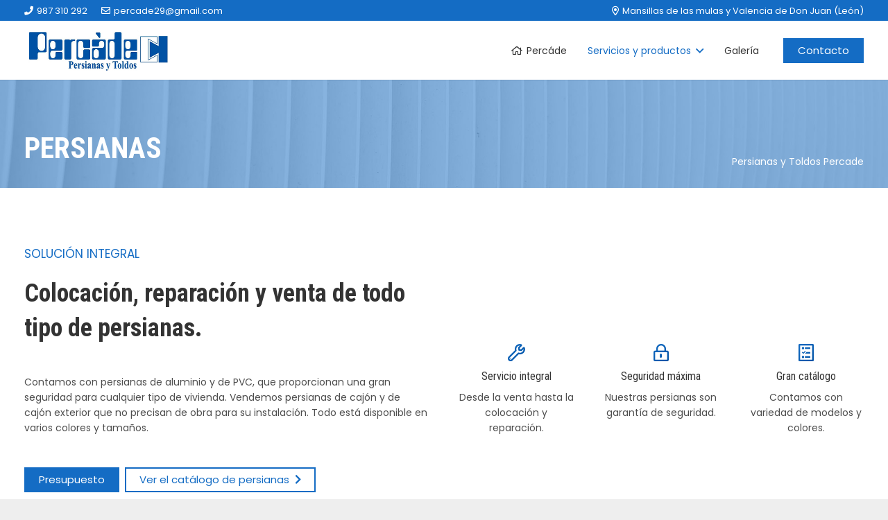

--- FILE ---
content_type: text/html; charset=UTF-8
request_url: https://persianasytoldospercade.es/persianas/
body_size: 22742
content:
<!DOCTYPE HTML>
<html lang="es">
<head>
	<meta charset="UTF-8">
	<meta name='robots' content='index, follow, max-image-preview:large, max-snippet:-1, max-video-preview:-1' />
	<style>img:is([sizes="auto" i], [sizes^="auto," i]) { contain-intrinsic-size: 3000px 1500px }</style>
	
	<!-- This site is optimized with the Yoast SEO plugin v26.2 - https://yoast.com/wordpress/plugins/seo/ -->
	<title>Persianas -</title>
	<link rel="canonical" href="https://persianasytoldospercade.es/persianas/" />
	<meta property="og:locale" content="es_ES" />
	<meta property="og:type" content="article" />
	<meta property="og:title" content="Persianas -" />
	<meta property="og:url" content="https://persianasytoldospercade.es/persianas/" />
	<meta property="article:modified_time" content="2021-02-08T16:58:39+00:00" />
	<meta name="twitter:card" content="summary_large_image" />
	<meta name="twitter:label1" content="Tiempo de lectura" />
	<meta name="twitter:data1" content="2 minutos" />
	<script type="application/ld+json" class="yoast-schema-graph">{"@context":"https://schema.org","@graph":[{"@type":"WebPage","@id":"https://persianasytoldospercade.es/persianas/","url":"https://persianasytoldospercade.es/persianas/","name":"Persianas -","isPartOf":{"@id":"https://persianasytoldospercade.es/#website"},"datePublished":"2021-02-08T16:54:49+00:00","dateModified":"2021-02-08T16:58:39+00:00","breadcrumb":{"@id":"https://persianasytoldospercade.es/persianas/#breadcrumb"},"inLanguage":"es","potentialAction":[{"@type":"ReadAction","target":["https://persianasytoldospercade.es/persianas/"]}]},{"@type":"BreadcrumbList","@id":"https://persianasytoldospercade.es/persianas/#breadcrumb","itemListElement":[{"@type":"ListItem","position":1,"name":"Portada","item":"https://persianasytoldospercade.es/"},{"@type":"ListItem","position":2,"name":"Persianas"}]},{"@type":"WebSite","@id":"https://persianasytoldospercade.es/#website","url":"https://persianasytoldospercade.es/","name":"","description":"","potentialAction":[{"@type":"SearchAction","target":{"@type":"EntryPoint","urlTemplate":"https://persianasytoldospercade.es/?s={search_term_string}"},"query-input":{"@type":"PropertyValueSpecification","valueRequired":true,"valueName":"search_term_string"}}],"inLanguage":"es"}]}</script>
	<!-- / Yoast SEO plugin. -->


<link rel='dns-prefetch' href='//fonts.googleapis.com' />
<link rel="alternate" type="application/rss+xml" title=" &raquo; Feed" href="https://persianasytoldospercade.es/feed/" />
<link rel="alternate" type="application/rss+xml" title=" &raquo; Feed de los comentarios" href="https://persianasytoldospercade.es/comments/feed/" />
<meta name="viewport" content="width=device-width, initial-scale=1">
<meta name="SKYPE_TOOLBAR" content="SKYPE_TOOLBAR_PARSER_COMPATIBLE">
<meta name="theme-color" content="#f5f5f5">
<meta property="og:title" content="Persianas -">
<meta property="og:url" content="https://persianasytoldospercade.es/persianas/">
<meta property="og:locale" content="es_ES">
<meta property="og:type" content="website">
<script>
window._wpemojiSettings = {"baseUrl":"https:\/\/s.w.org\/images\/core\/emoji\/15.0.3\/72x72\/","ext":".png","svgUrl":"https:\/\/s.w.org\/images\/core\/emoji\/15.0.3\/svg\/","svgExt":".svg","source":{"concatemoji":"https:\/\/persianasytoldospercade.es\/wp-includes\/js\/wp-emoji-release.min.js?ver=6.7.4"}};
/*! This file is auto-generated */
!function(i,n){var o,s,e;function c(e){try{var t={supportTests:e,timestamp:(new Date).valueOf()};sessionStorage.setItem(o,JSON.stringify(t))}catch(e){}}function p(e,t,n){e.clearRect(0,0,e.canvas.width,e.canvas.height),e.fillText(t,0,0);var t=new Uint32Array(e.getImageData(0,0,e.canvas.width,e.canvas.height).data),r=(e.clearRect(0,0,e.canvas.width,e.canvas.height),e.fillText(n,0,0),new Uint32Array(e.getImageData(0,0,e.canvas.width,e.canvas.height).data));return t.every(function(e,t){return e===r[t]})}function u(e,t,n){switch(t){case"flag":return n(e,"\ud83c\udff3\ufe0f\u200d\u26a7\ufe0f","\ud83c\udff3\ufe0f\u200b\u26a7\ufe0f")?!1:!n(e,"\ud83c\uddfa\ud83c\uddf3","\ud83c\uddfa\u200b\ud83c\uddf3")&&!n(e,"\ud83c\udff4\udb40\udc67\udb40\udc62\udb40\udc65\udb40\udc6e\udb40\udc67\udb40\udc7f","\ud83c\udff4\u200b\udb40\udc67\u200b\udb40\udc62\u200b\udb40\udc65\u200b\udb40\udc6e\u200b\udb40\udc67\u200b\udb40\udc7f");case"emoji":return!n(e,"\ud83d\udc26\u200d\u2b1b","\ud83d\udc26\u200b\u2b1b")}return!1}function f(e,t,n){var r="undefined"!=typeof WorkerGlobalScope&&self instanceof WorkerGlobalScope?new OffscreenCanvas(300,150):i.createElement("canvas"),a=r.getContext("2d",{willReadFrequently:!0}),o=(a.textBaseline="top",a.font="600 32px Arial",{});return e.forEach(function(e){o[e]=t(a,e,n)}),o}function t(e){var t=i.createElement("script");t.src=e,t.defer=!0,i.head.appendChild(t)}"undefined"!=typeof Promise&&(o="wpEmojiSettingsSupports",s=["flag","emoji"],n.supports={everything:!0,everythingExceptFlag:!0},e=new Promise(function(e){i.addEventListener("DOMContentLoaded",e,{once:!0})}),new Promise(function(t){var n=function(){try{var e=JSON.parse(sessionStorage.getItem(o));if("object"==typeof e&&"number"==typeof e.timestamp&&(new Date).valueOf()<e.timestamp+604800&&"object"==typeof e.supportTests)return e.supportTests}catch(e){}return null}();if(!n){if("undefined"!=typeof Worker&&"undefined"!=typeof OffscreenCanvas&&"undefined"!=typeof URL&&URL.createObjectURL&&"undefined"!=typeof Blob)try{var e="postMessage("+f.toString()+"("+[JSON.stringify(s),u.toString(),p.toString()].join(",")+"));",r=new Blob([e],{type:"text/javascript"}),a=new Worker(URL.createObjectURL(r),{name:"wpTestEmojiSupports"});return void(a.onmessage=function(e){c(n=e.data),a.terminate(),t(n)})}catch(e){}c(n=f(s,u,p))}t(n)}).then(function(e){for(var t in e)n.supports[t]=e[t],n.supports.everything=n.supports.everything&&n.supports[t],"flag"!==t&&(n.supports.everythingExceptFlag=n.supports.everythingExceptFlag&&n.supports[t]);n.supports.everythingExceptFlag=n.supports.everythingExceptFlag&&!n.supports.flag,n.DOMReady=!1,n.readyCallback=function(){n.DOMReady=!0}}).then(function(){return e}).then(function(){var e;n.supports.everything||(n.readyCallback(),(e=n.source||{}).concatemoji?t(e.concatemoji):e.wpemoji&&e.twemoji&&(t(e.twemoji),t(e.wpemoji)))}))}((window,document),window._wpemojiSettings);
</script>
<style id='wp-emoji-styles-inline-css'>

	img.wp-smiley, img.emoji {
		display: inline !important;
		border: none !important;
		box-shadow: none !important;
		height: 1em !important;
		width: 1em !important;
		margin: 0 0.07em !important;
		vertical-align: -0.1em !important;
		background: none !important;
		padding: 0 !important;
	}
</style>
<link rel='stylesheet' id='contact-form-7-css' href='https://persianasytoldospercade.es/wp-content/plugins/contact-form-7/includes/css/styles.css?ver=6.1.3' media='all' />
<link rel='stylesheet' id='cookie-law-info-css' href='https://persianasytoldospercade.es/wp-content/plugins/webtoffee-gdpr-cookie-consent/public/css/cookie-law-info-public.css?ver=2.3.2' media='all' />
<link rel='stylesheet' id='cookie-law-info-gdpr-css' href='https://persianasytoldospercade.es/wp-content/plugins/webtoffee-gdpr-cookie-consent/public/css/cookie-law-info-gdpr.css?ver=2.3.2' media='all' />
<style id='cookie-law-info-gdpr-inline-css'>
.cli-modal-content, .cli-tab-content { background-color: #ffffff; }.cli-privacy-content-text, .cli-modal .cli-modal-dialog, .cli-tab-container p, a.cli-privacy-readmore { color: #000000; }.cli-tab-header { background-color: #f2f2f2; }.cli-tab-header, .cli-tab-header a.cli-nav-link,span.cli-necessary-caption,.cli-switch .cli-slider:after { color: #000000; }.cli-switch .cli-slider:before { background-color: #ffffff; }.cli-switch input:checked + .cli-slider:before { background-color: #ffffff; }.cli-switch .cli-slider { background-color: #e3e1e8; }.cli-switch input:checked + .cli-slider { background-color: #28a745; }.cli-modal-close svg { fill: #000000; }.cli-tab-footer .wt-cli-privacy-accept-all-btn { background-color: #00acad; color: #ffffff}.cli-tab-footer .wt-cli-privacy-accept-btn { background-color: #00acad; color: #ffffff}.cli-tab-header a:before{ border-right: 1px solid #000000; border-bottom: 1px solid #000000; }
</style>
<link rel='stylesheet' id='us-fonts-css' href='https://fonts.googleapis.com/css?family=Poppins%3A400%2C700%7CRoboto+Condensed%3A300%2C700%2C400&#038;display=swap&#038;ver=6.7.4' media='all' />
<link rel='stylesheet' id='us-style-css' href='https://persianasytoldospercade.es/wp-content/themes/Impreza/css/style.min.css?ver=8.24.2' media='all' />
<script src="https://persianasytoldospercade.es/wp-includes/js/jquery/jquery.min.js?ver=3.7.1" id="jquery-core-js"></script>
<script id="cookie-law-info-js-extra">
var Cli_Data = {"nn_cookie_ids":["_ga","_gid","_gat_gtag_UA_59669902_47","IDE","CONSENT","__cfduid","NID","test_cookie","YSC","VISITOR_INFO1_LIVE","test_cookie"],"non_necessary_cookies":{"necessary":["CONSENT","__cfduid","test_cookie","YSC"],"advertisement":["IDE","NID","VISITOR_INFO1_LIVE"],"analytics":["_ga","_gid","_gat_gtag_UA_59669902_47"]},"cookielist":{"necessary":{"0":{"ID":3528,"post_author":"2","post_date":"2021-06-21 14:41:53","post_date_gmt":"2021-06-21 14:41:53","post_content":"No description","post_title":"CONSENT","post_excerpt":"","post_status":"publish","comment_status":"closed","ping_status":"closed","post_password":"","post_name":"consent","to_ping":"","pinged":"","post_modified":"2021-06-21 14:41:53","post_modified_gmt":"2021-06-21 14:41:53","post_content_filtered":"","post_parent":0,"guid":"https:\/\/persianasytoldospercade.es\/cookielawinfo\/consent\/","menu_order":0,"post_type":"cookielawinfo","post_mime_type":"","comment_count":"0","filter":"raw"},"1":{"ID":3529,"post_author":"2","post_date":"2021-06-21 14:41:53","post_date_gmt":"2021-06-21 14:41:53","post_content":"The cookie is used by cdn services like CloudFare to identify individual clients behind a shared IP address and apply security settings on a per-client basis. It does not correspond to any user ID in the web application and does not store any personally identifiable information.","post_title":"__cfduid","post_excerpt":"","post_status":"publish","comment_status":"closed","ping_status":"closed","post_password":"","post_name":"__cfduid","to_ping":"","pinged":"","post_modified":"2021-06-21 14:41:53","post_modified_gmt":"2021-06-21 14:41:53","post_content_filtered":"","post_parent":0,"guid":"https:\/\/persianasytoldospercade.es\/cookielawinfo\/__cfduid\/","menu_order":0,"post_type":"cookielawinfo","post_mime_type":"","comment_count":"0","filter":"raw"},"2":{"ID":3531,"post_author":"2","post_date":"2021-06-21 14:41:53","post_date_gmt":"2021-06-21 14:41:53","post_content":"This cookie is set by GDPR Cookie Consent plugin. The cookie is used to store the user consent for the cookies in the category \"Performance\".","post_title":"cookielawinfo-checkbox-performance","post_excerpt":"","post_status":"publish","comment_status":"closed","ping_status":"closed","post_password":"","post_name":"cookielawinfo-checkbox-performance","to_ping":"","pinged":"","post_modified":"2021-06-21 14:41:53","post_modified_gmt":"2021-06-21 14:41:53","post_content_filtered":"","post_parent":0,"guid":"https:\/\/persianasytoldospercade.es\/cookielawinfo\/cookielawinfo-checkbox-performance\/","menu_order":0,"post_type":"cookielawinfo","post_mime_type":"","comment_count":"0","filter":"raw"},"3":{"ID":3532,"post_author":"2","post_date":"2021-06-21 14:41:53","post_date_gmt":"2021-06-21 14:41:53","post_content":"This cookies is set by GDPR Cookie Consent WordPress Plugin. The cookie is used to remember the user consent for the cookies under the category \"Analytics\".","post_title":"cookielawinfo-checkbox-analytics","post_excerpt":"","post_status":"publish","comment_status":"closed","ping_status":"closed","post_password":"","post_name":"cookielawinfo-checkbox-analytics","to_ping":"","pinged":"","post_modified":"2021-06-21 14:41:53","post_modified_gmt":"2021-06-21 14:41:53","post_content_filtered":"","post_parent":0,"guid":"https:\/\/persianasytoldospercade.es\/cookielawinfo\/cookielawinfo-checkbox-analytics\/","menu_order":0,"post_type":"cookielawinfo","post_mime_type":"","comment_count":"0","filter":"raw"},"4":{"ID":3533,"post_author":"2","post_date":"2021-06-21 14:41:53","post_date_gmt":"2021-06-21 14:41:53","post_content":"The cookie is set by GDPR cookie consent to record the user consent for the cookies in the category \"Advertisement\".","post_title":"cookielawinfo-checkbox-advertisement","post_excerpt":"","post_status":"publish","comment_status":"closed","ping_status":"closed","post_password":"","post_name":"cookielawinfo-checkbox-advertisement","to_ping":"","pinged":"","post_modified":"2021-06-21 14:41:53","post_modified_gmt":"2021-06-21 14:41:53","post_content_filtered":"","post_parent":0,"guid":"https:\/\/persianasytoldospercade.es\/cookielawinfo\/cookielawinfo-checkbox-advertisement\/","menu_order":0,"post_type":"cookielawinfo","post_mime_type":"","comment_count":"0","filter":"raw"},"5":{"ID":3518,"post_author":"2","post_date":"2021-06-21 14:41:52","post_date_gmt":"2021-06-21 14:41:52","post_content":"The cookie is set by the GDPR Cookie Consent plugin and is used to store whether or not user has consented to the use of cookies. It does not store any personal data.","post_title":"viewed_cookie_policy","post_excerpt":"","post_status":"publish","comment_status":"closed","ping_status":"closed","post_password":"","post_name":"viewed_cookie_policy-2","to_ping":"","pinged":"","post_modified":"2021-06-21 14:41:52","post_modified_gmt":"2021-06-21 14:41:52","post_content_filtered":"","post_parent":0,"guid":"https:\/\/persianasytoldospercade.es\/cookielawinfo\/viewed_cookie_policy-2\/","menu_order":0,"post_type":"cookielawinfo","post_mime_type":"","comment_count":"0","filter":"raw"},"6":{"ID":3519,"post_author":"2","post_date":"2021-06-21 14:41:52","post_date_gmt":"2021-06-21 14:41:52","post_content":"This cookie is set by GDPR Cookie Consent plugin. The cookies is used to store the user consent for the cookies in the category \"Necessary\".","post_title":"cookielawinfo-checkbox-necessary","post_excerpt":"","post_status":"publish","comment_status":"closed","ping_status":"closed","post_password":"","post_name":"cookielawinfo-checkbox-necessary-2","to_ping":"","pinged":"","post_modified":"2021-06-21 14:41:52","post_modified_gmt":"2021-06-21 14:41:52","post_content_filtered":"","post_parent":0,"guid":"https:\/\/persianasytoldospercade.es\/cookielawinfo\/cookielawinfo-checkbox-necessary-2\/","menu_order":0,"post_type":"cookielawinfo","post_mime_type":"","comment_count":"0","filter":"raw"},"7":{"ID":3520,"post_author":"2","post_date":"2021-06-21 14:41:52","post_date_gmt":"2021-06-21 14:41:52","post_content":"This cookie is set by GDPR Cookie Consent plugin. The cookies is used to store the user consent for the cookies in the category \"Non Necessary\".","post_title":"cookielawinfo-checkbox-non-necessary","post_excerpt":"","post_status":"publish","comment_status":"closed","ping_status":"closed","post_password":"","post_name":"cookielawinfo-checkbox-non-necessary-2","to_ping":"","pinged":"","post_modified":"2021-06-21 14:41:52","post_modified_gmt":"2021-06-21 14:41:52","post_content_filtered":"","post_parent":0,"guid":"https:\/\/persianasytoldospercade.es\/cookielawinfo\/cookielawinfo-checkbox-non-necessary-2\/","menu_order":0,"post_type":"cookielawinfo","post_mime_type":"","comment_count":"0","filter":"raw"},"8":{"ID":3521,"post_author":"2","post_date":"2021-06-21 14:41:52","post_date_gmt":"2021-06-21 14:41:52","post_content":"This cookie is set by doubleclick.net. The purpose of the cookie is to determine if the user''s browser supports cookies.","post_title":"test_cookie","post_excerpt":"","post_status":"publish","comment_status":"closed","ping_status":"closed","post_password":"","post_name":"test_cookie-2","to_ping":"","pinged":"","post_modified":"2021-06-21 14:41:52","post_modified_gmt":"2021-06-21 14:41:52","post_content_filtered":"","post_parent":0,"guid":"https:\/\/persianasytoldospercade.es\/cookielawinfo\/test_cookie-2\/","menu_order":0,"post_type":"cookielawinfo","post_mime_type":"","comment_count":"0","filter":"raw"},"9":{"ID":3522,"post_author":"2","post_date":"2021-06-21 14:41:52","post_date_gmt":"2021-06-21 14:41:52","post_content":"This cookies is set by Youtube and is used to track the views of embedded videos.","post_title":"YSC","post_excerpt":"","post_status":"publish","comment_status":"closed","ping_status":"closed","post_password":"","post_name":"ysc","to_ping":"","pinged":"","post_modified":"2021-06-21 14:41:52","post_modified_gmt":"2021-06-21 14:41:52","post_content_filtered":"","post_parent":0,"guid":"https:\/\/persianasytoldospercade.es\/cookielawinfo\/ysc\/","menu_order":0,"post_type":"cookielawinfo","post_mime_type":"","comment_count":"0","filter":"raw"},"10":{"ID":3302,"post_author":"1","post_date":"2021-01-07 16:43:47","post_date_gmt":"2021-01-07 16:43:47","post_content":"The cookie is set by the GDPR Cookie Consent plugin and is used to store whether or not user has consented to the use of cookies. It does not store any personal data.","post_title":"viewed_cookie_policy","post_excerpt":"","post_status":"publish","comment_status":"closed","ping_status":"closed","post_password":"","post_name":"viewed_cookie_policy","to_ping":"","pinged":"","post_modified":"2021-01-07 16:43:47","post_modified_gmt":"2021-01-07 16:43:47","post_content_filtered":"","post_parent":0,"guid":"https:\/\/demo1.arteriacreativa.es\/cookielawinfo\/viewed_cookie_policy\/","menu_order":0,"post_type":"cookielawinfo","post_mime_type":"","comment_count":"0","filter":"raw"},"11":{"ID":3303,"post_author":"1","post_date":"2021-01-07 16:43:47","post_date_gmt":"2021-01-07 16:43:47","post_content":"This cookie is set by GDPR Cookie Consent plugin. The cookies is used to store the user consent for the cookies in the category \"Necessary\".","post_title":"cookielawinfo-checkbox-necessary","post_excerpt":"","post_status":"publish","comment_status":"closed","ping_status":"closed","post_password":"","post_name":"cookielawinfo-checkbox-necessary","to_ping":"","pinged":"","post_modified":"2021-01-07 16:43:47","post_modified_gmt":"2021-01-07 16:43:47","post_content_filtered":"","post_parent":0,"guid":"https:\/\/demo1.arteriacreativa.es\/cookielawinfo\/cookielawinfo-checkbox-necessary\/","menu_order":0,"post_type":"cookielawinfo","post_mime_type":"","comment_count":"0","filter":"raw"},"12":{"ID":3304,"post_author":"1","post_date":"2021-01-07 16:43:47","post_date_gmt":"2021-01-07 16:43:47","post_content":"This cookie is set by GDPR Cookie Consent plugin. The cookies is used to store the user consent for the cookies in the category \"Non Necessary\".","post_title":"cookielawinfo-checkbox-non-necessary","post_excerpt":"","post_status":"publish","comment_status":"closed","ping_status":"closed","post_password":"","post_name":"cookielawinfo-checkbox-non-necessary","to_ping":"","pinged":"","post_modified":"2021-01-07 16:43:47","post_modified_gmt":"2021-01-07 16:43:47","post_content_filtered":"","post_parent":0,"guid":"https:\/\/demo1.arteriacreativa.es\/cookielawinfo\/cookielawinfo-checkbox-non-necessary\/","menu_order":0,"post_type":"cookielawinfo","post_mime_type":"","comment_count":"0","filter":"raw"},"term_id":4,"name":"Necesarias","loadonstart":0,"defaultstate":"enabled","ccpa_optout":0},"advertisement":{"0":{"ID":3527,"post_author":"2","post_date":"2021-06-21 14:41:53","post_date_gmt":"2021-06-21 14:41:53","post_content":"Used by Google DoubleClick and stores information about how the user uses the website and any other advertisement before visiting the website. This is used to present users with ads that are relevant to them according to the user profile.","post_title":"IDE","post_excerpt":"","post_status":"publish","comment_status":"closed","ping_status":"closed","post_password":"","post_name":"ide","to_ping":"","pinged":"","post_modified":"2021-06-21 14:41:53","post_modified_gmt":"2021-06-21 14:41:53","post_content_filtered":"","post_parent":0,"guid":"https:\/\/persianasytoldospercade.es\/cookielawinfo\/ide\/","menu_order":0,"post_type":"cookielawinfo","post_mime_type":"","comment_count":"0","filter":"raw"},"1":{"ID":3530,"post_author":"2","post_date":"2021-06-21 14:41:53","post_date_gmt":"2021-06-21 14:41:53","post_content":"This cookie is used to a profile based on user''s interest and display personalized ads to the users.","post_title":"NID","post_excerpt":"","post_status":"publish","comment_status":"closed","ping_status":"closed","post_password":"","post_name":"nid","to_ping":"","pinged":"","post_modified":"2021-06-21 14:41:53","post_modified_gmt":"2021-06-21 14:41:53","post_content_filtered":"","post_parent":0,"guid":"https:\/\/persianasytoldospercade.es\/cookielawinfo\/nid\/","menu_order":0,"post_type":"cookielawinfo","post_mime_type":"","comment_count":"0","filter":"raw"},"2":{"ID":3523,"post_author":"2","post_date":"2021-06-21 14:41:52","post_date_gmt":"2021-06-21 14:41:52","post_content":"This cookie is set by Youtube. Used to track the information of the embedded YouTube videos on a website.","post_title":"VISITOR_INFO1_LIVE","post_excerpt":"","post_status":"publish","comment_status":"closed","ping_status":"closed","post_password":"","post_name":"visitor_info1_live","to_ping":"","pinged":"","post_modified":"2021-06-21 14:41:52","post_modified_gmt":"2021-06-21 14:41:52","post_content_filtered":"","post_parent":0,"guid":"https:\/\/persianasytoldospercade.es\/cookielawinfo\/visitor_info1_live\/","menu_order":0,"post_type":"cookielawinfo","post_mime_type":"","comment_count":"0","filter":"raw"},"term_id":6,"name":"Publicidad","loadonstart":0,"defaultstate":"disabled","ccpa_optout":0},"analytics":{"0":{"ID":3524,"post_author":"2","post_date":"2021-06-21 14:41:53","post_date_gmt":"2021-06-21 14:41:53","post_content":"This cookie is installed by Google Analytics. The cookie is used to calculate visitor, session, campaign data and keep track of site usage for the site''s analytics report. The cookies store information anonymously and assign a randomly generated number to identify unique visitors.","post_title":"_ga","post_excerpt":"","post_status":"publish","comment_status":"closed","ping_status":"closed","post_password":"","post_name":"_ga","to_ping":"","pinged":"","post_modified":"2021-06-21 14:41:53","post_modified_gmt":"2021-06-21 14:41:53","post_content_filtered":"","post_parent":0,"guid":"https:\/\/persianasytoldospercade.es\/cookielawinfo\/_ga\/","menu_order":0,"post_type":"cookielawinfo","post_mime_type":"","comment_count":"0","filter":"raw"},"1":{"ID":3525,"post_author":"2","post_date":"2021-06-21 14:41:53","post_date_gmt":"2021-06-21 14:41:53","post_content":"This cookie is installed by Google Analytics. The cookie is used to store information of how visitors use a website and helps in creating an analytics report of how the website is doing. The data collected including the number visitors, the source where they have come from, and the pages visted in an anonymous form.","post_title":"_gid","post_excerpt":"","post_status":"publish","comment_status":"closed","ping_status":"closed","post_password":"","post_name":"_gid","to_ping":"","pinged":"","post_modified":"2021-06-21 14:41:53","post_modified_gmt":"2021-06-21 14:41:53","post_content_filtered":"","post_parent":0,"guid":"https:\/\/persianasytoldospercade.es\/cookielawinfo\/_gid\/","menu_order":0,"post_type":"cookielawinfo","post_mime_type":"","comment_count":"0","filter":"raw"},"2":{"ID":3526,"post_author":"2","post_date":"2021-06-21 14:41:53","post_date_gmt":"2021-06-21 14:41:53","post_content":"No description","post_title":"_gat_gtag_UA_59669902_47","post_excerpt":"","post_status":"publish","comment_status":"closed","ping_status":"closed","post_password":"","post_name":"_gat_gtag_ua_59669902_47","to_ping":"","pinged":"","post_modified":"2021-06-21 14:41:53","post_modified_gmt":"2021-06-21 14:41:53","post_content_filtered":"","post_parent":0,"guid":"https:\/\/persianasytoldospercade.es\/cookielawinfo\/_gat_gtag_ua_59669902_47\/","menu_order":0,"post_type":"cookielawinfo","post_mime_type":"","comment_count":"0","filter":"raw"},"term_id":7,"name":"Anal\u00edticas","loadonstart":0,"defaultstate":"disabled","ccpa_optout":0}},"ajax_url":"https:\/\/persianasytoldospercade.es\/wp-admin\/admin-ajax.php","current_lang":"es","security":"02248de4c3","eu_countries":["GB"],"geoIP":"enabled","use_custom_geolocation_api":"","custom_geolocation_api":"https:\/\/geoip.cookieyes.com\/geoip\/checker\/result.php","consentVersion":"1","strictlyEnabled":["necessary","obligatoire"],"cookieDomain":"","privacy_length":"250","ccpaEnabled":"","ccpaRegionBased":"","ccpaBarEnabled":"","ccpaType":"gdpr","triggerDomRefresh":""};
var log_object = {"ajax_url":"https:\/\/persianasytoldospercade.es\/wp-admin\/admin-ajax.php"};
</script>
<script src="https://persianasytoldospercade.es/wp-content/plugins/webtoffee-gdpr-cookie-consent/public/js/cookie-law-info-public.js?ver=2.3.2" id="cookie-law-info-js"></script>
<script></script><link rel="https://api.w.org/" href="https://persianasytoldospercade.es/wp-json/" /><link rel="alternate" title="JSON" type="application/json" href="https://persianasytoldospercade.es/wp-json/wp/v2/pages/3311" /><link rel="EditURI" type="application/rsd+xml" title="RSD" href="https://persianasytoldospercade.es/xmlrpc.php?rsd" />
<meta name="generator" content="WordPress 6.7.4" />
<link rel='shortlink' href='https://persianasytoldospercade.es/?p=3311' />
<link rel="alternate" title="oEmbed (JSON)" type="application/json+oembed" href="https://persianasytoldospercade.es/wp-json/oembed/1.0/embed?url=https%3A%2F%2Fpersianasytoldospercade.es%2Fpersianas%2F" />
<link rel="alternate" title="oEmbed (XML)" type="text/xml+oembed" href="https://persianasytoldospercade.es/wp-json/oembed/1.0/embed?url=https%3A%2F%2Fpersianasytoldospercade.es%2Fpersianas%2F&#038;format=xml" />
<script type="text/javascript">
(function(url){
	if(/(?:Chrome\/26\.0\.1410\.63 Safari\/537\.31|WordfenceTestMonBot)/.test(navigator.userAgent)){ return; }
	var addEvent = function(evt, handler) {
		if (window.addEventListener) {
			document.addEventListener(evt, handler, false);
		} else if (window.attachEvent) {
			document.attachEvent('on' + evt, handler);
		}
	};
	var removeEvent = function(evt, handler) {
		if (window.removeEventListener) {
			document.removeEventListener(evt, handler, false);
		} else if (window.detachEvent) {
			document.detachEvent('on' + evt, handler);
		}
	};
	var evts = 'contextmenu dblclick drag dragend dragenter dragleave dragover dragstart drop keydown keypress keyup mousedown mousemove mouseout mouseover mouseup mousewheel scroll'.split(' ');
	var logHuman = function() {
		if (window.wfLogHumanRan) { return; }
		window.wfLogHumanRan = true;
		var wfscr = document.createElement('script');
		wfscr.type = 'text/javascript';
		wfscr.async = true;
		wfscr.src = url + '&r=' + Math.random();
		(document.getElementsByTagName('head')[0]||document.getElementsByTagName('body')[0]).appendChild(wfscr);
		for (var i = 0; i < evts.length; i++) {
			removeEvent(evts[i], logHuman);
		}
	};
	for (var i = 0; i < evts.length; i++) {
		addEvent(evts[i], logHuman);
	}
})('//persianasytoldospercade.es/?wordfence_lh=1&hid=2542A8083B161E655427F8C195D58E6A');
</script>		<script id="us_add_no_touch">
			if ( ! /Android|webOS|iPhone|iPad|iPod|BlackBerry|IEMobile|Opera Mini/i.test( navigator.userAgent ) ) {
				document.getElementsByTagName( 'html' )[ 0 ].className += " no-touch";
			}
		</script>
		<style>.recentcomments a{display:inline !important;padding:0 !important;margin:0 !important;}</style><meta name="generator" content="Powered by WPBakery Page Builder - drag and drop page builder for WordPress."/>
<!-- Call Now Button 1.5.5 (https://callnowbutton.com) [renderer:noop]-->
<link rel="icon" href="https://persianasytoldospercade.es/wp-content/uploads/2021/02/favicon-01.png" sizes="32x32" />
<link rel="icon" href="https://persianasytoldospercade.es/wp-content/uploads/2021/02/favicon-01.png" sizes="192x192" />
<link rel="apple-touch-icon" href="https://persianasytoldospercade.es/wp-content/uploads/2021/02/favicon-01.png" />
<meta name="msapplication-TileImage" content="https://persianasytoldospercade.es/wp-content/uploads/2021/02/favicon-01.png" />
<noscript><style> .wpb_animate_when_almost_visible { opacity: 1; }</style></noscript>		<style id="us-icon-fonts">@font-face{font-display:block;font-style:normal;font-family:"fontawesome";font-weight:900;src:url("https://persianasytoldospercade.es/wp-content/themes/Impreza/fonts/fa-solid-900.woff2?ver=8.24.2") format("woff2")}.fas{font-family:"fontawesome";font-weight:900}@font-face{font-display:block;font-style:normal;font-family:"fontawesome";font-weight:400;src:url("https://persianasytoldospercade.es/wp-content/themes/Impreza/fonts/fa-regular-400.woff2?ver=8.24.2") format("woff2")}.far{font-family:"fontawesome";font-weight:400}@font-face{font-display:block;font-style:normal;font-family:"fontawesome";font-weight:300;src:url("https://persianasytoldospercade.es/wp-content/themes/Impreza/fonts/fa-light-300.woff2?ver=8.24.2") format("woff2")}.fal{font-family:"fontawesome";font-weight:300}@font-face{font-display:block;font-style:normal;font-family:"Font Awesome 5 Duotone";font-weight:900;src:url("https://persianasytoldospercade.es/wp-content/themes/Impreza/fonts/fa-duotone-900.woff2?ver=8.24.2") format("woff2")}.fad{font-family:"Font Awesome 5 Duotone";font-weight:900}.fad{position:relative}.fad:before{position:absolute}.fad:after{opacity:0.4}@font-face{font-display:block;font-style:normal;font-family:"Font Awesome 5 Brands";font-weight:400;src:url("https://persianasytoldospercade.es/wp-content/themes/Impreza/fonts/fa-brands-400.woff2?ver=8.24.2") format("woff2")}.fab{font-family:"Font Awesome 5 Brands";font-weight:400}</style>
				<style id="us-theme-options-css">:root{--color-header-middle-bg:#ffffff;--color-header-middle-bg-grad:#ffffff;--color-header-middle-text:#333333;--color-header-middle-text-hover:#146cc4;--color-header-transparent-bg:transparent;--color-header-transparent-bg-grad:transparent;--color-header-transparent-text:#ffffff;--color-header-transparent-text-hover:#ffffff;--color-chrome-toolbar:#f5f5f5;--color-chrome-toolbar-grad:#f5f5f5;--color-header-top-bg:#f5f5f5;--color-header-top-bg-grad:linear-gradient(0deg,#f5f5f5,#fff);--color-header-top-text:#333333;--color-header-top-text-hover:#146cc4;--color-header-top-transparent-bg:rgba(0,0,0,0.2);--color-header-top-transparent-bg-grad:rgba(0,0,0,0.2);--color-header-top-transparent-text:rgba(255,255,255,0.66);--color-header-top-transparent-text-hover:#fff;--color-content-bg:#ffffff;--color-content-bg-grad:#ffffff;--color-content-bg-alt:#f5f5f5;--color-content-bg-alt-grad:#f5f5f5;--color-content-border:#e8e8e8;--color-content-heading:#333333;--color-content-heading-grad:#333333;--color-content-text:#4d4d4d;--color-content-link:#146cc4;--color-content-link-hover:#0052a4;--color-content-primary:#146cc4;--color-content-primary-grad:linear-gradient(135deg,#146cc4,#0052a4);--color-content-secondary:#146cc4;--color-content-secondary-grad:linear-gradient(225deg,#146cc4,#0052a4);--color-content-faded:#b0b0b0;--color-content-overlay:rgba(0,0,0,0.75);--color-content-overlay-grad:rgba(0,0,0,0.75);--color-alt-content-bg:#f5f5f5;--color-alt-content-bg-grad:#f5f5f5;--color-alt-content-bg-alt:#ffffff;--color-alt-content-bg-alt-grad:#ffffff;--color-alt-content-border:#dddddd;--color-alt-content-heading:#333333;--color-alt-content-heading-grad:#333333;--color-alt-content-text:#4d4d4d;--color-alt-content-link:#146cc4;--color-alt-content-link-hover:#0052a4;--color-alt-content-primary:#146cc4;--color-alt-content-primary-grad:linear-gradient(135deg,#146cc4,#0052a4);--color-alt-content-secondary:#146cc4;--color-alt-content-secondary-grad:linear-gradient(225deg,#146cc4,#0052a4);--color-alt-content-faded:#b0b0b0;--color-alt-content-overlay:rgba(0,0,0,0.75);--color-alt-content-overlay-grad:rgba(0,0,0,0.75);--color-footer-bg:#222222;--color-footer-bg-grad:#222222;--color-footer-bg-alt:#1a1a1a;--color-footer-bg-alt-grad:#1a1a1a;--color-footer-border:#333333;--color-footer-text:#ffffff;--color-footer-link:#ffffff;--color-footer-link-hover:#000000;--color-subfooter-bg:#1a1a1a;--color-subfooter-bg-grad:#1a1a1a;--color-subfooter-bg-alt:#222222;--color-subfooter-bg-alt-grad:#222222;--color-subfooter-border:#282828;--color-subfooter-text:#ffffff;--color-subfooter-link:#ffffff;--color-subfooter-link-hover:#000000;--color-content-primary-faded:rgba(20,108,196,0.15);--box-shadow:0 5px 15px rgba(0,0,0,.15);--box-shadow-up:0 -5px 15px rgba(0,0,0,.15);--site-canvas-width:1300px;--site-content-width:1350px;--site-sidebar-width:30%;--text-block-margin-bottom:0rem;--inputs-font-size:1rem;--inputs-height:2.4rem;--inputs-padding:1.1rem;--inputs-border-width:2px;--inputs-text-color:#146cc4}.w-counter.color_primary .w-counter-value,.w-iconbox.color_primary.style_default .w-iconbox-icon i:not(.fad){background:var(--color-content-primary-grad);-webkit-background-clip:text;color:transparent}.w-counter.color_secondary .w-counter-value,.w-iconbox.color_secondary.style_default .w-iconbox-icon i:not(.fad){background:var(--color-content-secondary-grad);-webkit-background-clip:text;color:transparent}.has-content-primary-color{color:var(--color-content-primary)}.has-content-primary-background-color{background:var(--color-content-primary-grad)}.has-content-secondary-color{color:var(--color-content-secondary)}.has-content-secondary-background-color{background:var(--color-content-secondary-grad)}.has-content-heading-color{color:var(--color-content-heading)}.has-content-heading-background-color{background:var(--color-content-heading-grad)}.has-content-text-color{color:var(--color-content-text)}.has-content-text-background-color{background:var(--color-content-text-grad)}.has-content-faded-color{color:var(--color-content-faded)}.has-content-faded-background-color{background:var(--color-content-faded-grad)}.has-content-border-color{color:var(--color-content-border)}.has-content-border-background-color{background:var(--color-content-border-grad)}.has-content-bg-alt-color{color:var(--color-content-bg-alt)}.has-content-bg-alt-background-color{background:var(--color-content-bg-alt-grad)}.has-content-bg-color{color:var(--color-content-bg)}.has-content-bg-background-color{background:var(--color-content-bg-grad)}:root{--font-family:Poppins,sans-serif;--font-size:14px;--line-height:22px;--font-weight:400;--bold-font-weight:700;--h1-font-family:"Roboto Condensed";--h1-font-size:40px;--h1-line-height:1.4;--h1-font-weight:700;--h1-bold-font-weight:700;--h1-text-transform:none;--h1-font-style:normal;--h1-letter-spacing:0em;--h1-margin-bottom:1.5rem;--h2-font-family:var(--h1-font-family);--h2-font-size:36px;--h2-line-height:1.4;--h2-font-weight:var(--h1-font-weight);--h2-bold-font-weight:var(--h1-bold-font-weight);--h2-text-transform:var(--h1-text-transform);--h2-font-style:var(--h1-font-style);--h2-letter-spacing:0em;--h2-margin-bottom:1.5rem;--h3-font-family:var(--h1-font-family);--h3-font-size:26px;--h3-line-height:1.4;--h3-font-weight:400;--h3-bold-font-weight:var(--h1-bold-font-weight);--h3-text-transform:var(--h1-text-transform);--h3-font-style:var(--h1-font-style);--h3-letter-spacing:0em;--h3-margin-bottom:1.5rem;--h4-font-family:var(--h1-font-family);--h4-font-size:23px;--h4-line-height:1.4;--h4-font-weight:400;--h4-bold-font-weight:var(--h1-bold-font-weight);--h4-text-transform:var(--h1-text-transform);--h4-font-style:var(--h1-font-style);--h4-letter-spacing:0em;--h4-margin-bottom:1.5rem;--h5-font-family:var(--h1-font-family);--h5-font-size:20px;--h5-line-height:1.4;--h5-font-weight:400;--h5-bold-font-weight:var(--h1-bold-font-weight);--h5-text-transform:var(--h1-text-transform);--h5-font-style:var(--h1-font-style);--h5-letter-spacing:0em;--h5-margin-bottom:1.5rem;--h6-font-family:var(--h1-font-family);--h6-font-size:16px;--h6-line-height:1.4;--h6-font-weight:400;--h6-bold-font-weight:var(--h1-bold-font-weight);--h6-text-transform:var(--h1-text-transform);--h6-font-style:var(--h1-font-style);--h6-letter-spacing:0em;--h6-margin-bottom:1.5rem}@media (max-width:600px){:root{--font-size:15px;--line-height:25px;--h1-font-size:30px;--h2-font-size:26px;--h3-font-size:24px;--h4-font-size:22px;--h5-font-size:19px;--h6-font-size:18px}}h1{font-family:var(--h1-font-family,inherit);font-weight:var(--h1-font-weight,inherit);font-size:var(--h1-font-size,inherit);font-style:var(--h1-font-style,inherit);line-height:var(--h1-line-height,1.4);letter-spacing:var(--h1-letter-spacing,inherit);text-transform:var(--h1-text-transform,inherit);margin-bottom:var(--h1-margin-bottom,1.5rem)}h1>strong{font-weight:var(--h1-bold-font-weight,bold)}h2{font-family:var(--h2-font-family,inherit);font-weight:var(--h2-font-weight,inherit);font-size:var(--h2-font-size,inherit);font-style:var(--h2-font-style,inherit);line-height:var(--h2-line-height,1.4);letter-spacing:var(--h2-letter-spacing,inherit);text-transform:var(--h2-text-transform,inherit);margin-bottom:var(--h2-margin-bottom,1.5rem)}h2>strong{font-weight:var(--h2-bold-font-weight,bold)}h3{font-family:var(--h3-font-family,inherit);font-weight:var(--h3-font-weight,inherit);font-size:var(--h3-font-size,inherit);font-style:var(--h3-font-style,inherit);line-height:var(--h3-line-height,1.4);letter-spacing:var(--h3-letter-spacing,inherit);text-transform:var(--h3-text-transform,inherit);margin-bottom:var(--h3-margin-bottom,1.5rem)}h3>strong{font-weight:var(--h3-bold-font-weight,bold)}h4{font-family:var(--h4-font-family,inherit);font-weight:var(--h4-font-weight,inherit);font-size:var(--h4-font-size,inherit);font-style:var(--h4-font-style,inherit);line-height:var(--h4-line-height,1.4);letter-spacing:var(--h4-letter-spacing,inherit);text-transform:var(--h4-text-transform,inherit);margin-bottom:var(--h4-margin-bottom,1.5rem)}h4>strong{font-weight:var(--h4-bold-font-weight,bold)}h5{font-family:var(--h5-font-family,inherit);font-weight:var(--h5-font-weight,inherit);font-size:var(--h5-font-size,inherit);font-style:var(--h5-font-style,inherit);line-height:var(--h5-line-height,1.4);letter-spacing:var(--h5-letter-spacing,inherit);text-transform:var(--h5-text-transform,inherit);margin-bottom:var(--h5-margin-bottom,1.5rem)}h5>strong{font-weight:var(--h5-bold-font-weight,bold)}h6{font-family:var(--h6-font-family,inherit);font-weight:var(--h6-font-weight,inherit);font-size:var(--h6-font-size,inherit);font-style:var(--h6-font-style,inherit);line-height:var(--h6-line-height,1.4);letter-spacing:var(--h6-letter-spacing,inherit);text-transform:var(--h6-text-transform,inherit);margin-bottom:var(--h6-margin-bottom,1.5rem)}h6>strong{font-weight:var(--h6-bold-font-weight,bold)}body{background:#eeeeee}@media (max-width:1420px){.l-main .aligncenter{max-width:calc(100vw - 5rem)}}@media (min-width:768px){body.footer_reveal .l-canvas{position:relative;z-index:1}body.footer_reveal .l-footer{position:fixed;bottom:0}body.footer_reveal .l-canvas.type_boxed~.l-footer{left:0;right:0}}@media (min-width:1381px){body.usb_preview .hide_on_default{opacity:0.25!important}.vc_hidden-lg,body:not(.usb_preview) .hide_on_default{display:none!important}.default_align_left{text-align:left;justify-content:flex-start}.default_align_right{text-align:right;justify-content:flex-end}.default_align_center{text-align:center;justify-content:center}.w-hwrapper.default_align_center>*{margin-left:calc( var(--hwrapper-gap,1.2rem) / 2 );margin-right:calc( var(--hwrapper-gap,1.2rem) / 2 )}.default_align_justify{justify-content:space-between}.w-hwrapper>.default_align_justify,.default_align_justify>.w-btn{width:100%}}@media (min-width:1025px) and (max-width:1380px){body.usb_preview .hide_on_laptops{opacity:0.25!important}.vc_hidden-md,body:not(.usb_preview) .hide_on_laptops{display:none!important}.laptops_align_left{text-align:left;justify-content:flex-start}.laptops_align_right{text-align:right;justify-content:flex-end}.laptops_align_center{text-align:center;justify-content:center}.w-hwrapper.laptops_align_center>*{margin-left:calc( var(--hwrapper-gap,1.2rem) / 2 );margin-right:calc( var(--hwrapper-gap,1.2rem) / 2 )}.laptops_align_justify{justify-content:space-between}.w-hwrapper>.laptops_align_justify,.laptops_align_justify>.w-btn{width:100%}.g-cols.via_grid[style*="--laptops-gap"]{grid-gap:var(--laptops-gap,3rem)}}@media (min-width:601px) and (max-width:1024px){body.usb_preview .hide_on_tablets{opacity:0.25!important}.vc_hidden-sm,body:not(.usb_preview) .hide_on_tablets{display:none!important}.tablets_align_left{text-align:left;justify-content:flex-start}.tablets_align_right{text-align:right;justify-content:flex-end}.tablets_align_center{text-align:center;justify-content:center}.w-hwrapper.tablets_align_center>*{margin-left:calc( var(--hwrapper-gap,1.2rem) / 2 );margin-right:calc( var(--hwrapper-gap,1.2rem) / 2 )}.tablets_align_justify{justify-content:space-between}.w-hwrapper>.tablets_align_justify,.tablets_align_justify>.w-btn{width:100%}.g-cols.via_grid[style*="--tablets-gap"]{grid-gap:var(--tablets-gap,3rem)}}@media (max-width:600px){body.usb_preview .hide_on_mobiles{opacity:0.25!important}.vc_hidden-xs,body:not(.usb_preview) .hide_on_mobiles{display:none!important}.mobiles_align_left{text-align:left;justify-content:flex-start}.mobiles_align_right{text-align:right;justify-content:flex-end}.mobiles_align_center{text-align:center;justify-content:center}.w-hwrapper.mobiles_align_center>*{margin-left:calc( var(--hwrapper-gap,1.2rem) / 2 );margin-right:calc( var(--hwrapper-gap,1.2rem) / 2 )}.mobiles_align_justify{justify-content:space-between}.w-hwrapper>.mobiles_align_justify,.mobiles_align_justify>.w-btn{width:100%}.w-hwrapper.stack_on_mobiles{display:block}.w-hwrapper.stack_on_mobiles>*{display:block;margin:0 0 var(--hwrapper-gap,1.2rem)}.w-hwrapper.stack_on_mobiles>:last-child{margin-bottom:0}.g-cols.via_grid[style*="--mobiles-gap"]{grid-gap:var(--mobiles-gap,1.5rem)}}@media (max-width:600px){.g-cols.type_default>div[class*="vc_col-xs-"]{margin-top:1rem;margin-bottom:1rem}.g-cols>div:not([class*="vc_col-xs-"]){width:100%;margin:0 0 1.5rem}.g-cols.reversed>div:last-of-type{order:-1}.g-cols.type_boxes>div,.g-cols.reversed>div:first-child,.g-cols:not(.reversed)>div:last-child,.g-cols>div.has_bg_color{margin-bottom:0}.vc_col-xs-1{width:8.3333%}.vc_col-xs-2{width:16.6666%}.vc_col-xs-1\/5{width:20%}.vc_col-xs-3{width:25%}.vc_col-xs-4{width:33.3333%}.vc_col-xs-2\/5{width:40%}.vc_col-xs-5{width:41.6666%}.vc_col-xs-6{width:50%}.vc_col-xs-7{width:58.3333%}.vc_col-xs-3\/5{width:60%}.vc_col-xs-8{width:66.6666%}.vc_col-xs-9{width:75%}.vc_col-xs-4\/5{width:80%}.vc_col-xs-10{width:83.3333%}.vc_col-xs-11{width:91.6666%}.vc_col-xs-12{width:100%}.vc_col-xs-offset-0{margin-left:0}.vc_col-xs-offset-1{margin-left:8.3333%}.vc_col-xs-offset-2{margin-left:16.6666%}.vc_col-xs-offset-1\/5{margin-left:20%}.vc_col-xs-offset-3{margin-left:25%}.vc_col-xs-offset-4{margin-left:33.3333%}.vc_col-xs-offset-2\/5{margin-left:40%}.vc_col-xs-offset-5{margin-left:41.6666%}.vc_col-xs-offset-6{margin-left:50%}.vc_col-xs-offset-7{margin-left:58.3333%}.vc_col-xs-offset-3\/5{margin-left:60%}.vc_col-xs-offset-8{margin-left:66.6666%}.vc_col-xs-offset-9{margin-left:75%}.vc_col-xs-offset-4\/5{margin-left:80%}.vc_col-xs-offset-10{margin-left:83.3333%}.vc_col-xs-offset-11{margin-left:91.6666%}.vc_col-xs-offset-12{margin-left:100%}}@media (min-width:601px){.vc_col-sm-1{width:8.3333%}.vc_col-sm-2{width:16.6666%}.vc_col-sm-1\/5{width:20%}.vc_col-sm-3{width:25%}.vc_col-sm-4{width:33.3333%}.vc_col-sm-2\/5{width:40%}.vc_col-sm-5{width:41.6666%}.vc_col-sm-6{width:50%}.vc_col-sm-7{width:58.3333%}.vc_col-sm-3\/5{width:60%}.vc_col-sm-8{width:66.6666%}.vc_col-sm-9{width:75%}.vc_col-sm-4\/5{width:80%}.vc_col-sm-10{width:83.3333%}.vc_col-sm-11{width:91.6666%}.vc_col-sm-12{width:100%}.vc_col-sm-offset-0{margin-left:0}.vc_col-sm-offset-1{margin-left:8.3333%}.vc_col-sm-offset-2{margin-left:16.6666%}.vc_col-sm-offset-1\/5{margin-left:20%}.vc_col-sm-offset-3{margin-left:25%}.vc_col-sm-offset-4{margin-left:33.3333%}.vc_col-sm-offset-2\/5{margin-left:40%}.vc_col-sm-offset-5{margin-left:41.6666%}.vc_col-sm-offset-6{margin-left:50%}.vc_col-sm-offset-7{margin-left:58.3333%}.vc_col-sm-offset-3\/5{margin-left:60%}.vc_col-sm-offset-8{margin-left:66.6666%}.vc_col-sm-offset-9{margin-left:75%}.vc_col-sm-offset-4\/5{margin-left:80%}.vc_col-sm-offset-10{margin-left:83.3333%}.vc_col-sm-offset-11{margin-left:91.6666%}.vc_col-sm-offset-12{margin-left:100%}}@media (min-width:1025px){.vc_col-md-1{width:8.3333%}.vc_col-md-2{width:16.6666%}.vc_col-md-1\/5{width:20%}.vc_col-md-3{width:25%}.vc_col-md-4{width:33.3333%}.vc_col-md-2\/5{width:40%}.vc_col-md-5{width:41.6666%}.vc_col-md-6{width:50%}.vc_col-md-7{width:58.3333%}.vc_col-md-3\/5{width:60%}.vc_col-md-8{width:66.6666%}.vc_col-md-9{width:75%}.vc_col-md-4\/5{width:80%}.vc_col-md-10{width:83.3333%}.vc_col-md-11{width:91.6666%}.vc_col-md-12{width:100%}.vc_col-md-offset-0{margin-left:0}.vc_col-md-offset-1{margin-left:8.3333%}.vc_col-md-offset-2{margin-left:16.6666%}.vc_col-md-offset-1\/5{margin-left:20%}.vc_col-md-offset-3{margin-left:25%}.vc_col-md-offset-4{margin-left:33.3333%}.vc_col-md-offset-2\/5{margin-left:40%}.vc_col-md-offset-5{margin-left:41.6666%}.vc_col-md-offset-6{margin-left:50%}.vc_col-md-offset-7{margin-left:58.3333%}.vc_col-md-offset-3\/5{margin-left:60%}.vc_col-md-offset-8{margin-left:66.6666%}.vc_col-md-offset-9{margin-left:75%}.vc_col-md-offset-4\/5{margin-left:80%}.vc_col-md-offset-10{margin-left:83.3333%}.vc_col-md-offset-11{margin-left:91.6666%}.vc_col-md-offset-12{margin-left:100%}}@media (min-width:1381px){.vc_col-lg-1{width:8.3333%}.vc_col-lg-2{width:16.6666%}.vc_col-lg-1\/5{width:20%}.vc_col-lg-3{width:25%}.vc_col-lg-4{width:33.3333%}.vc_col-lg-2\/5{width:40%}.vc_col-lg-5{width:41.6666%}.vc_col-lg-6{width:50%}.vc_col-lg-7{width:58.3333%}.vc_col-lg-3\/5{width:60%}.vc_col-lg-8{width:66.6666%}.vc_col-lg-9{width:75%}.vc_col-lg-4\/5{width:80%}.vc_col-lg-10{width:83.3333%}.vc_col-lg-11{width:91.6666%}.vc_col-lg-12{width:100%}.vc_col-lg-offset-0{margin-left:0}.vc_col-lg-offset-1{margin-left:8.3333%}.vc_col-lg-offset-2{margin-left:16.6666%}.vc_col-lg-offset-1\/5{margin-left:20%}.vc_col-lg-offset-3{margin-left:25%}.vc_col-lg-offset-4{margin-left:33.3333%}.vc_col-lg-offset-2\/5{margin-left:40%}.vc_col-lg-offset-5{margin-left:41.6666%}.vc_col-lg-offset-6{margin-left:50%}.vc_col-lg-offset-7{margin-left:58.3333%}.vc_col-lg-offset-3\/5{margin-left:60%}.vc_col-lg-offset-8{margin-left:66.6666%}.vc_col-lg-offset-9{margin-left:75%}.vc_col-lg-offset-4\/5{margin-left:80%}.vc_col-lg-offset-10{margin-left:83.3333%}.vc_col-lg-offset-11{margin-left:91.6666%}.vc_col-lg-offset-12{margin-left:100%}}@media (min-width:601px) and (max-width:1024px){.g-cols.via_flex.type_default>div[class*="vc_col-md-"],.g-cols.via_flex.type_default>div[class*="vc_col-lg-"]{margin-top:1rem;margin-bottom:1rem}}@media (min-width:1025px) and (max-width:1380px){.g-cols.via_flex.type_default>div[class*="vc_col-lg-"]{margin-top:1rem;margin-bottom:1rem}}@media (max-width:767px){.l-canvas{overflow:hidden}.g-cols.stacking_default.reversed>div:last-of-type{order:-1}.g-cols.stacking_default.via_flex>div:not([class*="vc_col-xs"]){width:100%;margin:0 0 1.5rem}.g-cols.stacking_default.via_grid.mobiles-cols_1{grid-template-columns:100%}.g-cols.stacking_default.via_flex.type_boxes>div,.g-cols.stacking_default.via_flex.reversed>div:first-child,.g-cols.stacking_default.via_flex:not(.reversed)>div:last-child,.g-cols.stacking_default.via_flex>div.has_bg_color{margin-bottom:0}.g-cols.stacking_default.via_flex.type_default>.wpb_column.stretched{margin-left:-1rem;margin-right:-1rem}.g-cols.stacking_default.via_grid.mobiles-cols_1>.wpb_column.stretched,.g-cols.stacking_default.via_flex.type_boxes>.wpb_column.stretched{margin-left:-2.5rem;margin-right:-2.5rem;width:auto}.vc_column-inner.type_sticky>.wpb_wrapper,.vc_column_container.type_sticky>.vc_column-inner{top:0!important}}@media (min-width:768px){body:not(.rtl) .l-section.for_sidebar.at_left>div>.l-sidebar,.rtl .l-section.for_sidebar.at_right>div>.l-sidebar{order:-1}.vc_column_container.type_sticky>.vc_column-inner,.vc_column-inner.type_sticky>.wpb_wrapper{position:-webkit-sticky;position:sticky}.l-section.type_sticky{position:-webkit-sticky;position:sticky;top:0;z-index:11;transition:top 0.3s cubic-bezier(.78,.13,.15,.86) 0.1s}.header_hor .l-header.post_fixed.sticky_auto_hide{z-index:12}.admin-bar .l-section.type_sticky{top:32px}.l-section.type_sticky>.l-section-h{transition:padding-top 0.3s}.header_hor .l-header.pos_fixed:not(.down)~.l-main .l-section.type_sticky:not(:first-of-type){top:var(--header-sticky-height)}.admin-bar.header_hor .l-header.pos_fixed:not(.down)~.l-main .l-section.type_sticky:not(:first-of-type){top:calc( var(--header-sticky-height) + 32px )}.header_hor .l-header.pos_fixed.sticky:not(.down)~.l-main .l-section.type_sticky:first-of-type>.l-section-h{padding-top:var(--header-sticky-height)}.header_hor.headerinpos_bottom .l-header.pos_fixed.sticky:not(.down)~.l-main .l-section.type_sticky:first-of-type>.l-section-h{padding-bottom:var(--header-sticky-height)!important}}@media screen and (min-width:1420px){.g-cols.via_flex.type_default>.wpb_column.stretched:first-of-type{margin-left:min( calc( var(--site-content-width) / 2 + 0px / 2 + 1.5rem - 50vw),-1rem )}.g-cols.via_flex.type_default>.wpb_column.stretched:last-of-type{margin-right:min( calc( var(--site-content-width) / 2 + 0px / 2 + 1.5rem - 50vw),-1rem )}.l-main .alignfull, .w-separator.width_screen,.g-cols.via_grid>.wpb_column.stretched:first-of-type,.g-cols.via_flex.type_boxes>.wpb_column.stretched:first-of-type{margin-left:min( calc( var(--site-content-width) / 2 + 0px / 2 - 50vw ),-2.5rem )}.l-main .alignfull, .w-separator.width_screen,.g-cols.via_grid>.wpb_column.stretched:last-of-type,.g-cols.via_flex.type_boxes>.wpb_column.stretched:last-of-type{margin-right:min( calc( var(--site-content-width) / 2 + 0px / 2 - 50vw ),-2.5rem )}}@media (max-width:600px){.w-form-row.for_submit[style*=btn-size-mobiles] .w-btn{font-size:var(--btn-size-mobiles)!important}}a,button,input[type=submit],.ui-slider-handle{outline:none!important}.w-toplink,.w-header-show{background:rgba(0,0,0,0.3)}.no-touch .w-toplink.active:hover,.no-touch .w-header-show:hover{background:var(--color-content-primary-grad)}button[type=submit],input[type=submit]{transition:none}button[type=submit]:not(.w-btn),input[type=submit]:not(.w-btn),.us-nav-style_1>*,.navstyle_1>.owl-nav button,.us-btn-style_1{font-size:15px;line-height:1.2!important;font-weight:500;font-style:normal;text-transform:none;letter-spacing:0em;border-radius:0em;padding:0.6em 1.4em;background:#146cc4;border-color:transparent;color:#ffffff!important}button[type=submit]:not(.w-btn):before,input[type=submit]:not(.w-btn),.us-nav-style_1>*:before,.navstyle_1>.owl-nav button:before,.us-btn-style_1:before{border-width:2px}.no-touch button[type=submit]:not(.w-btn):hover,.no-touch input[type=submit]:not(.w-btn):hover,.us-nav-style_1>span.current,.no-touch .us-nav-style_1>a:hover,.no-touch .navstyle_1>.owl-nav button:hover,.no-touch .us-btn-style_1:hover{background:linear-gradient(135deg,#146cc4,#0052a4);border-color:transparent;color:#ffffff!important}.us-nav-style_1>*{min-width:calc(1.2em + 2 * 0.6em)}.us-btn-style_1{overflow:hidden;-webkit-transform:translateZ(0)}.us-btn-style_1>*{position:relative;z-index:1}.no-touch .us-btn-style_1:hover{background:#146cc4}.no-touch .us-btn-style_1:after{content:"";position:absolute;top:0;left:0;right:0;bottom:0;opacity:0;transition:opacity 0.3s;background:linear-gradient(135deg,#146cc4,#0052a4)}.no-touch .us-btn-style_1:hover:after{opacity:1}.us-nav-style_3>*,.navstyle_3>.owl-nav button,.us-btn-style_3{font-size:15px;line-height:1.20!important;font-weight:500;font-style:normal;text-transform:none;letter-spacing:0em;border-radius:0em;padding:0.6em 1.4em;background:transparent;border-color:#146cc4;color:#146cc4!important}.us-nav-style_3>*:before,.navstyle_3>.owl-nav button:before,.us-btn-style_3:before{border-width:2px}.us-nav-style_3>span.current,.no-touch .us-nav-style_3>a:hover,.no-touch .navstyle_3>.owl-nav button:hover,.no-touch .us-btn-style_3:hover{background:#fafafa;border-color:#0052a4;color:#0052a4!important}.us-nav-style_3>*{min-width:calc(1.20em + 2 * 0.6em)}.us-nav-style_2>*,.navstyle_2>.owl-nav button,.us-btn-style_2{font-size:15px;line-height:1.2!important;font-weight:700;font-style:normal;text-transform:none;letter-spacing:0em;border-radius:0em;padding:0.6em 1.4em;background:#ffffff;border-color:transparent;color:#146cc4!important}.us-nav-style_2>*:before,.navstyle_2>.owl-nav button:before,.us-btn-style_2:before{border-width:2px}.us-nav-style_2>span.current,.no-touch .us-nav-style_2>a:hover,.no-touch .navstyle_2>.owl-nav button:hover,.no-touch .us-btn-style_2:hover{background:linear-gradient(135deg,#fcfcfc,#f0f6fc);border-color:transparent;color:#0052a4!important}.us-nav-style_2>*{min-width:calc(1.2em + 2 * 0.6em)}.us-btn-style_2{overflow:hidden;-webkit-transform:translateZ(0)}.us-btn-style_2>*{position:relative;z-index:1}.no-touch .us-btn-style_2:hover{background:#ffffff}.no-touch .us-btn-style_2:after{content:"";position:absolute;top:0;left:0;right:0;bottom:0;opacity:0;transition:opacity 0.3s;background:linear-gradient(135deg,#fcfcfc,#f0f6fc)}.no-touch .us-btn-style_2:hover:after{opacity:1}.us-nav-style_4>*,.navstyle_4>.owl-nav button,.us-btn-style_4{font-size:15px;line-height:1.20!important;font-weight:700;font-style:normal;text-transform:none;letter-spacing:0em;border-radius:0em;padding:0.6em 1.4em;background:transparent;border-color:#ffffff;color:#ffffff!important}.us-nav-style_4>*:before,.navstyle_4>.owl-nav button:before,.us-btn-style_4:before{border-width:2px}.us-nav-style_4>span.current,.no-touch .us-nav-style_4>a:hover,.no-touch .navstyle_4>.owl-nav button:hover,.no-touch .us-btn-style_4:hover{background:transparent;border-color:#f6f6f6;color:#f6f6f6!important}.us-nav-style_4>*{min-width:calc(1.20em + 2 * 0.6em)}.w-filter.state_desktop.style_drop_default .w-filter-item-title,.w-color-swatch,.select2-selection,select,textarea,input:not([type=submit]){font-weight:400;letter-spacing:0em;border-radius:0rem;background:#fcfcfc;color:#146cc4;box-shadow:0px 1px 0px 0px rgba(0,0,0,0.08)}.w-filter.state_desktop.style_drop_default .w-filter-item-title:focus,.select2-container--open .select2-selection,select:focus,textarea:focus,input:not([type=submit]):focus{box-shadow:0px 0px 0px 0px #f6f6f6}.w-form-row.move_label .w-form-row-label{font-size:1rem;top:calc(2.4rem/2 + 2px - 0.7em);margin:0 1.1rem;background-color:#fcfcfc;color:#146cc4}.w-form-row.with_icon.move_label .w-form-row-label{margin-left:calc(1.6em + 1.1rem)}.leaflet-default-icon-path{background-image:url(https://persianasytoldospercade.es/wp-content/themes/Impreza/common/css/vendor/images/marker-icon.png)}</style>
				<style id="us-current-header-css"> .l-subheader.at_top,.l-subheader.at_top .w-dropdown-list,.l-subheader.at_top .type_mobile .w-nav-list.level_1{background:var(--color-header-top-text-hover);color:#ffffff}.no-touch .l-subheader.at_top a:hover,.no-touch .l-header.bg_transparent .l-subheader.at_top .w-dropdown.opened a:hover{color:#000000}.l-header.bg_transparent:not(.sticky) .l-subheader.at_top{background:var(--color-header-top-transparent-bg);color:var(--color-header-top-transparent-text)}.no-touch .l-header.bg_transparent:not(.sticky) .at_top .w-cart-link:hover,.no-touch .l-header.bg_transparent:not(.sticky) .at_top .w-text a:hover,.no-touch .l-header.bg_transparent:not(.sticky) .at_top .w-html a:hover,.no-touch .l-header.bg_transparent:not(.sticky) .at_top .w-nav>a:hover,.no-touch .l-header.bg_transparent:not(.sticky) .at_top .w-menu a:hover,.no-touch .l-header.bg_transparent:not(.sticky) .at_top .w-search>a:hover,.no-touch .l-header.bg_transparent:not(.sticky) .at_top .w-dropdown a:hover,.no-touch .l-header.bg_transparent:not(.sticky) .at_top .type_desktop .menu-item.level_1:hover>a{color:var(--color-header-transparent-text-hover)}.l-subheader.at_middle,.l-subheader.at_middle .w-dropdown-list,.l-subheader.at_middle .type_mobile .w-nav-list.level_1{background:var(--color-header-middle-bg);color:var(--color-header-middle-text)}.no-touch .l-subheader.at_middle a:hover,.no-touch .l-header.bg_transparent .l-subheader.at_middle .w-dropdown.opened a:hover{color:var(--color-header-middle-text-hover)}.l-header.bg_transparent:not(.sticky) .l-subheader.at_middle{background:var(--color-header-transparent-bg);color:var(--color-header-transparent-text)}.no-touch .l-header.bg_transparent:not(.sticky) .at_middle .w-cart-link:hover,.no-touch .l-header.bg_transparent:not(.sticky) .at_middle .w-text a:hover,.no-touch .l-header.bg_transparent:not(.sticky) .at_middle .w-html a:hover,.no-touch .l-header.bg_transparent:not(.sticky) .at_middle .w-nav>a:hover,.no-touch .l-header.bg_transparent:not(.sticky) .at_middle .w-menu a:hover,.no-touch .l-header.bg_transparent:not(.sticky) .at_middle .w-search>a:hover,.no-touch .l-header.bg_transparent:not(.sticky) .at_middle .w-dropdown a:hover,.no-touch .l-header.bg_transparent:not(.sticky) .at_middle .type_desktop .menu-item.level_1:hover>a{color:var(--color-header-transparent-text-hover)}.header_ver .l-header{background:var(--color-header-middle-bg);color:var(--color-header-middle-text)}@media (min-width:917px){.hidden_for_default{display:none!important}.l-subheader.at_bottom{display:none}.l-header{position:relative;z-index:111;width:100%}.l-subheader{margin:0 auto}.l-subheader.width_full{padding-left:1.5rem;padding-right:1.5rem}.l-subheader-h{display:flex;align-items:center;position:relative;margin:0 auto;max-width:var(--site-content-width,1200px);height:inherit}.w-header-show{display:none}.l-header.pos_fixed{position:fixed;left:0}.l-header.pos_fixed:not(.notransition) .l-subheader{transition-property:transform,background,box-shadow,line-height,height;transition-duration:.3s;transition-timing-function:cubic-bezier(.78,.13,.15,.86)}.headerinpos_bottom.sticky_first_section .l-header.pos_fixed{position:fixed!important}.header_hor .l-header.sticky_auto_hide{transition:transform .3s cubic-bezier(.78,.13,.15,.86) .1s}.header_hor .l-header.sticky_auto_hide.down{transform:translateY(-110%)}.l-header.bg_transparent:not(.sticky) .l-subheader{box-shadow:none!important;background:none}.l-header.bg_transparent~.l-main .l-section.width_full.height_auto:first-of-type>.l-section-h{padding-top:0!important;padding-bottom:0!important}.l-header.pos_static.bg_transparent{position:absolute;left:0}.l-subheader.width_full .l-subheader-h{max-width:none!important}.l-header.shadow_thin .l-subheader.at_middle,.l-header.shadow_thin .l-subheader.at_bottom{box-shadow:0 1px 0 rgba(0,0,0,0.08)}.l-header.shadow_wide .l-subheader.at_middle,.l-header.shadow_wide .l-subheader.at_bottom{box-shadow:0 3px 5px -1px rgba(0,0,0,0.1),0 2px 1px -1px rgba(0,0,0,0.05)}.header_hor .l-subheader-cell>.w-cart{margin-left:0;margin-right:0}:root{--header-height:115px;--header-sticky-height:51px}.l-header:before{content:'115'}.l-header.sticky:before{content:'51'}.l-subheader.at_top{line-height:30px;height:30px}.l-header.sticky .l-subheader.at_top{line-height:0px;height:0px;overflow:hidden}.l-subheader.at_middle{line-height:85px;height:85px}.l-header.sticky .l-subheader.at_middle{line-height:51px;height:51px}.l-subheader.at_bottom{line-height:50px;height:50px}.l-header.sticky .l-subheader.at_bottom{line-height:50px;height:50px}.headerinpos_above .l-header.pos_fixed{overflow:hidden;transition:transform 0.3s;transform:translate3d(0,-100%,0)}.headerinpos_above .l-header.pos_fixed.sticky{overflow:visible;transform:none}.headerinpos_above .l-header.pos_fixed~.l-section>.l-section-h,.headerinpos_above .l-header.pos_fixed~.l-main .l-section:first-of-type>.l-section-h{padding-top:0!important}.headerinpos_below .l-header.pos_fixed:not(.sticky){position:absolute;top:100%}.headerinpos_below .l-header.pos_fixed~.l-main>.l-section:first-of-type>.l-section-h{padding-top:0!important}.headerinpos_below .l-header.pos_fixed~.l-main .l-section.full_height:nth-of-type(2){min-height:100vh}.headerinpos_below .l-header.pos_fixed~.l-main>.l-section:nth-of-type(2)>.l-section-h{padding-top:var(--header-height)}.headerinpos_bottom .l-header.pos_fixed:not(.sticky){position:absolute;top:100vh}.headerinpos_bottom .l-header.pos_fixed~.l-main>.l-section:first-of-type>.l-section-h{padding-top:0!important}.headerinpos_bottom .l-header.pos_fixed~.l-main>.l-section:first-of-type>.l-section-h{padding-bottom:var(--header-height)}.headerinpos_bottom .l-header.pos_fixed.bg_transparent~.l-main .l-section.valign_center:not(.height_auto):first-of-type>.l-section-h{top:calc( var(--header-height) / 2 )}.headerinpos_bottom .l-header.pos_fixed:not(.sticky) .w-cart-dropdown,.headerinpos_bottom .l-header.pos_fixed:not(.sticky) .w-nav.type_desktop .w-nav-list.level_2{bottom:100%;transform-origin:0 100%}.headerinpos_bottom .l-header.pos_fixed:not(.sticky) .w-nav.type_mobile.m_layout_dropdown .w-nav-list.level_1{top:auto;bottom:100%;box-shadow:var(--box-shadow-up)}.headerinpos_bottom .l-header.pos_fixed:not(.sticky) .w-nav.type_desktop .w-nav-list.level_3,.headerinpos_bottom .l-header.pos_fixed:not(.sticky) .w-nav.type_desktop .w-nav-list.level_4{top:auto;bottom:0;transform-origin:0 100%}.headerinpos_bottom .l-header.pos_fixed:not(.sticky) .w-dropdown-list{top:auto;bottom:-0.4em;padding-top:0.4em;padding-bottom:2.4em}.admin-bar .l-header.pos_static.bg_solid~.l-main .l-section.full_height:first-of-type{min-height:calc( 100vh - var(--header-height) - 32px )}.admin-bar .l-header.pos_fixed:not(.sticky_auto_hide)~.l-main .l-section.full_height:not(:first-of-type){min-height:calc( 100vh - var(--header-sticky-height) - 32px )}.admin-bar.headerinpos_below .l-header.pos_fixed~.l-main .l-section.full_height:nth-of-type(2){min-height:calc(100vh - 32px)}}@media (min-width:1025px) and (max-width:916px){.hidden_for_laptops{display:none!important}.l-subheader.at_bottom{display:none}.l-header{position:relative;z-index:111;width:100%}.l-subheader{margin:0 auto}.l-subheader.width_full{padding-left:1.5rem;padding-right:1.5rem}.l-subheader-h{display:flex;align-items:center;position:relative;margin:0 auto;max-width:var(--site-content-width,1200px);height:inherit}.w-header-show{display:none}.l-header.pos_fixed{position:fixed;left:0}.l-header.pos_fixed:not(.notransition) .l-subheader{transition-property:transform,background,box-shadow,line-height,height;transition-duration:.3s;transition-timing-function:cubic-bezier(.78,.13,.15,.86)}.headerinpos_bottom.sticky_first_section .l-header.pos_fixed{position:fixed!important}.header_hor .l-header.sticky_auto_hide{transition:transform .3s cubic-bezier(.78,.13,.15,.86) .1s}.header_hor .l-header.sticky_auto_hide.down{transform:translateY(-110%)}.l-header.bg_transparent:not(.sticky) .l-subheader{box-shadow:none!important;background:none}.l-header.bg_transparent~.l-main .l-section.width_full.height_auto:first-of-type>.l-section-h{padding-top:0!important;padding-bottom:0!important}.l-header.pos_static.bg_transparent{position:absolute;left:0}.l-subheader.width_full .l-subheader-h{max-width:none!important}.l-header.shadow_thin .l-subheader.at_middle,.l-header.shadow_thin .l-subheader.at_bottom{box-shadow:0 1px 0 rgba(0,0,0,0.08)}.l-header.shadow_wide .l-subheader.at_middle,.l-header.shadow_wide .l-subheader.at_bottom{box-shadow:0 3px 5px -1px rgba(0,0,0,0.1),0 2px 1px -1px rgba(0,0,0,0.05)}.header_hor .l-subheader-cell>.w-cart{margin-left:0;margin-right:0}:root{--header-height:115px;--header-sticky-height:51px}.l-header:before{content:'115'}.l-header.sticky:before{content:'51'}.l-subheader.at_top{line-height:30px;height:30px}.l-header.sticky .l-subheader.at_top{line-height:0px;height:0px;overflow:hidden}.l-subheader.at_middle{line-height:85px;height:85px}.l-header.sticky .l-subheader.at_middle{line-height:51px;height:51px}.l-subheader.at_bottom{line-height:50px;height:50px}.l-header.sticky .l-subheader.at_bottom{line-height:50px;height:50px}.headerinpos_above .l-header.pos_fixed{overflow:hidden;transition:transform 0.3s;transform:translate3d(0,-100%,0)}.headerinpos_above .l-header.pos_fixed.sticky{overflow:visible;transform:none}.headerinpos_above .l-header.pos_fixed~.l-section>.l-section-h,.headerinpos_above .l-header.pos_fixed~.l-main .l-section:first-of-type>.l-section-h{padding-top:0!important}.headerinpos_below .l-header.pos_fixed:not(.sticky){position:absolute;top:100%}.headerinpos_below .l-header.pos_fixed~.l-main>.l-section:first-of-type>.l-section-h{padding-top:0!important}.headerinpos_below .l-header.pos_fixed~.l-main .l-section.full_height:nth-of-type(2){min-height:100vh}.headerinpos_below .l-header.pos_fixed~.l-main>.l-section:nth-of-type(2)>.l-section-h{padding-top:var(--header-height)}.headerinpos_bottom .l-header.pos_fixed:not(.sticky){position:absolute;top:100vh}.headerinpos_bottom .l-header.pos_fixed~.l-main>.l-section:first-of-type>.l-section-h{padding-top:0!important}.headerinpos_bottom .l-header.pos_fixed~.l-main>.l-section:first-of-type>.l-section-h{padding-bottom:var(--header-height)}.headerinpos_bottom .l-header.pos_fixed.bg_transparent~.l-main .l-section.valign_center:not(.height_auto):first-of-type>.l-section-h{top:calc( var(--header-height) / 2 )}.headerinpos_bottom .l-header.pos_fixed:not(.sticky) .w-cart-dropdown,.headerinpos_bottom .l-header.pos_fixed:not(.sticky) .w-nav.type_desktop .w-nav-list.level_2{bottom:100%;transform-origin:0 100%}.headerinpos_bottom .l-header.pos_fixed:not(.sticky) .w-nav.type_mobile.m_layout_dropdown .w-nav-list.level_1{top:auto;bottom:100%;box-shadow:var(--box-shadow-up)}.headerinpos_bottom .l-header.pos_fixed:not(.sticky) .w-nav.type_desktop .w-nav-list.level_3,.headerinpos_bottom .l-header.pos_fixed:not(.sticky) .w-nav.type_desktop .w-nav-list.level_4{top:auto;bottom:0;transform-origin:0 100%}.headerinpos_bottom .l-header.pos_fixed:not(.sticky) .w-dropdown-list{top:auto;bottom:-0.4em;padding-top:0.4em;padding-bottom:2.4em}.admin-bar .l-header.pos_static.bg_solid~.l-main .l-section.full_height:first-of-type{min-height:calc( 100vh - var(--header-height) - 32px )}.admin-bar .l-header.pos_fixed:not(.sticky_auto_hide)~.l-main .l-section.full_height:not(:first-of-type){min-height:calc( 100vh - var(--header-sticky-height) - 32px )}.admin-bar.headerinpos_below .l-header.pos_fixed~.l-main .l-section.full_height:nth-of-type(2){min-height:calc(100vh - 32px)}}@media (min-width:601px) and (max-width:1024px){.hidden_for_tablets{display:none!important}.l-subheader.at_bottom{display:none}.l-header{position:relative;z-index:111;width:100%}.l-subheader{margin:0 auto}.l-subheader.width_full{padding-left:1.5rem;padding-right:1.5rem}.l-subheader-h{display:flex;align-items:center;position:relative;margin:0 auto;max-width:var(--site-content-width,1200px);height:inherit}.w-header-show{display:none}.l-header.pos_fixed{position:fixed;left:0}.l-header.pos_fixed:not(.notransition) .l-subheader{transition-property:transform,background,box-shadow,line-height,height;transition-duration:.3s;transition-timing-function:cubic-bezier(.78,.13,.15,.86)}.headerinpos_bottom.sticky_first_section .l-header.pos_fixed{position:fixed!important}.header_hor .l-header.sticky_auto_hide{transition:transform .3s cubic-bezier(.78,.13,.15,.86) .1s}.header_hor .l-header.sticky_auto_hide.down{transform:translateY(-110%)}.l-header.bg_transparent:not(.sticky) .l-subheader{box-shadow:none!important;background:none}.l-header.bg_transparent~.l-main .l-section.width_full.height_auto:first-of-type>.l-section-h{padding-top:0!important;padding-bottom:0!important}.l-header.pos_static.bg_transparent{position:absolute;left:0}.l-subheader.width_full .l-subheader-h{max-width:none!important}.l-header.shadow_thin .l-subheader.at_middle,.l-header.shadow_thin .l-subheader.at_bottom{box-shadow:0 1px 0 rgba(0,0,0,0.08)}.l-header.shadow_wide .l-subheader.at_middle,.l-header.shadow_wide .l-subheader.at_bottom{box-shadow:0 3px 5px -1px rgba(0,0,0,0.1),0 2px 1px -1px rgba(0,0,0,0.05)}.header_hor .l-subheader-cell>.w-cart{margin-left:0;margin-right:0}:root{--header-height:120px;--header-sticky-height:60px}.l-header:before{content:'120'}.l-header.sticky:before{content:'60'}.l-subheader.at_top{line-height:40px;height:40px}.l-header.sticky .l-subheader.at_top{line-height:0px;height:0px;overflow:hidden}.l-subheader.at_middle{line-height:80px;height:80px}.l-header.sticky .l-subheader.at_middle{line-height:60px;height:60px}.l-subheader.at_bottom{line-height:50px;height:50px}.l-header.sticky .l-subheader.at_bottom{line-height:50px;height:50px}}@media (max-width:600px){.hidden_for_mobiles{display:none!important}.l-subheader.at_top{display:none}.l-subheader.at_bottom{display:none}.l-header{position:relative;z-index:111;width:100%}.l-subheader{margin:0 auto}.l-subheader.width_full{padding-left:1.5rem;padding-right:1.5rem}.l-subheader-h{display:flex;align-items:center;position:relative;margin:0 auto;max-width:var(--site-content-width,1200px);height:inherit}.w-header-show{display:none}.l-header.pos_fixed{position:fixed;left:0}.l-header.pos_fixed:not(.notransition) .l-subheader{transition-property:transform,background,box-shadow,line-height,height;transition-duration:.3s;transition-timing-function:cubic-bezier(.78,.13,.15,.86)}.headerinpos_bottom.sticky_first_section .l-header.pos_fixed{position:fixed!important}.header_hor .l-header.sticky_auto_hide{transition:transform .3s cubic-bezier(.78,.13,.15,.86) .1s}.header_hor .l-header.sticky_auto_hide.down{transform:translateY(-110%)}.l-header.bg_transparent:not(.sticky) .l-subheader{box-shadow:none!important;background:none}.l-header.bg_transparent~.l-main .l-section.width_full.height_auto:first-of-type>.l-section-h{padding-top:0!important;padding-bottom:0!important}.l-header.pos_static.bg_transparent{position:absolute;left:0}.l-subheader.width_full .l-subheader-h{max-width:none!important}.l-header.shadow_thin .l-subheader.at_middle,.l-header.shadow_thin .l-subheader.at_bottom{box-shadow:0 1px 0 rgba(0,0,0,0.08)}.l-header.shadow_wide .l-subheader.at_middle,.l-header.shadow_wide .l-subheader.at_bottom{box-shadow:0 3px 5px -1px rgba(0,0,0,0.1),0 2px 1px -1px rgba(0,0,0,0.05)}.header_hor .l-subheader-cell>.w-cart{margin-left:0;margin-right:0}:root{--header-height:50px;--header-sticky-height:50px}.l-header:before{content:'50'}.l-header.sticky:before{content:'50'}.l-subheader.at_top{line-height:40px;height:40px}.l-header.sticky .l-subheader.at_top{line-height:0px;height:0px;overflow:hidden}.l-subheader.at_middle{line-height:50px;height:50px}.l-header.sticky .l-subheader.at_middle{line-height:50px;height:50px}.l-subheader.at_bottom{line-height:50px;height:50px}.l-header.sticky .l-subheader.at_bottom{line-height:50px;height:50px}}@media (min-width:917px){.ush_image_1{height:60px!important}.l-header.sticky .ush_image_1{height:45px!important}}@media (min-width:1025px) and (max-width:916px){.ush_image_1{height:30px!important}.l-header.sticky .ush_image_1{height:30px!important}}@media (min-width:601px) and (max-width:1024px){.ush_image_1{height:50px!important}.l-header.sticky .ush_image_1{height:45px!important}}@media (max-width:600px){.ush_image_1{height:40px!important}.l-header.sticky .ush_image_1{height:35px!important}}.header_hor .ush_menu_1.type_desktop .menu-item.level_1>a:not(.w-btn){padding-left:15px;padding-right:15px}.header_hor .ush_menu_1.type_desktop .menu-item.level_1>a.w-btn{margin-left:15px;margin-right:15px}.header_hor .ush_menu_1.type_desktop.align-edges>.w-nav-list.level_1{margin-left:-15px;margin-right:-15px}.header_ver .ush_menu_1.type_desktop .menu-item.level_1>a:not(.w-btn){padding-top:15px;padding-bottom:15px}.header_ver .ush_menu_1.type_desktop .menu-item.level_1>a.w-btn{margin-top:15px;margin-bottom:15px}.ush_menu_1.type_desktop .menu-item-has-children.level_1>a>.w-nav-arrow{display:inline-block}.ush_menu_1.type_desktop .menu-item:not(.level_1){font-size:15px}.ush_menu_1.type_mobile .w-nav-anchor.level_1,.ush_menu_1.type_mobile .w-nav-anchor.level_1 + .w-nav-arrow{font-size:13px}.ush_menu_1.type_mobile .w-nav-anchor:not(.level_1),.ush_menu_1.type_mobile .w-nav-anchor:not(.level_1) + .w-nav-arrow{font-size:13px}@media (min-width:917px){.ush_menu_1 .w-nav-icon{font-size:20px}}@media (min-width:1025px) and (max-width:916px){.ush_menu_1 .w-nav-icon{font-size:32px}}@media (min-width:601px) and (max-width:1024px){.ush_menu_1 .w-nav-icon{font-size:20px}}@media (max-width:600px){.ush_menu_1 .w-nav-icon{font-size:20px}}.ush_menu_1 .w-nav-icon>div{border-width:3px}@media screen and (max-width:899px){.w-nav.ush_menu_1>.w-nav-list.level_1{display:none}.ush_menu_1 .w-nav-control{display:block}}.ush_menu_1 .w-nav-item.level_1>a:not(.w-btn):focus,.no-touch .ush_menu_1 .w-nav-item.level_1.opened>a:not(.w-btn),.no-touch .ush_menu_1 .w-nav-item.level_1:hover>a:not(.w-btn){background:transparent;color:#222222}.ush_menu_1 .w-nav-item.level_1.current-menu-item>a:not(.w-btn),.ush_menu_1 .w-nav-item.level_1.current-menu-ancestor>a:not(.w-btn),.ush_menu_1 .w-nav-item.level_1.current-page-ancestor>a:not(.w-btn){background:transparent;color:#146cc4}.l-header.bg_transparent:not(.sticky) .ush_menu_1.type_desktop .w-nav-item.level_1.current-menu-item>a:not(.w-btn),.l-header.bg_transparent:not(.sticky) .ush_menu_1.type_desktop .w-nav-item.level_1.current-menu-ancestor>a:not(.w-btn),.l-header.bg_transparent:not(.sticky) .ush_menu_1.type_desktop .w-nav-item.level_1.current-page-ancestor>a:not(.w-btn){background:transparent;color:#146cc4}.ush_menu_1 .w-nav-list:not(.level_1){background:#ffffff;color:#146cc4}.no-touch .ush_menu_1 .w-nav-item:not(.level_1)>a:focus,.no-touch .ush_menu_1 .w-nav-item:not(.level_1):hover>a{background:#146cc4;color:#ffffff}.ush_menu_1 .w-nav-item:not(.level_1).current-menu-item>a,.ush_menu_1 .w-nav-item:not(.level_1).current-menu-ancestor>a,.ush_menu_1 .w-nav-item:not(.level_1).current-page-ancestor>a{background:transparent;color:#222222}.ush_text_2{font-family:var(--font-family)!important;font-size:13px!important}.ush_menu_1{font-family:var(--font-family)!important}.ush_text_4{font-family:var(--font-family)!important;font-size:13px!important}.ush_text_5{font-family:var(--font-family)!important;font-size:13px!important}@media (min-width:601px) and (max-width:1024px){.ush_text_2{font-size:px!important}.ush_text_4{font-size:px!important}.ush_text_5{font-size:px!important}}@media (max-width:600px){.ush_text_2{font-size:px!important}.ush_text_4{font-size:px!important}.ush_text_5{font-size:px!important}}</style>
				<style id="us-custom-css">.l-header.bg_transparent:not(.sticky) .l-subheader.at_top{background-color:rgba(0,0,0,0.3);color:rgba(255,255,255,0.88)}</style>
		<!-- Global site tag (gtag.js) - Google Analytics -->
<script type="text/plain" data-cli-class="cli-blocker-script" data-cli-label="Administrador de etiquetas de Google"  data-cli-script-type="analytics" data-cli-block="true" data-cli-block-if-ccpa-optout="false" data-cli-element-position="head" async src="https://www.googletagmanager.com/gtag/js?id=G-5EJZD2MS63"></script>
<script>
  window.dataLayer = window.dataLayer || [];
  function gtag(){dataLayer.push(arguments);}
  gtag('js', new Date());

  gtag('config', 'G-5EJZD2MS63');
</script><style id="us-design-options-css">.us_custom_bef809dd{color:var(--color-header-middle-text-hover)!important;text-transform:uppercase!important;font-size:17px!important}.us_custom_edddf27a{background:#f6f6f6!important}.us_custom_21efb2b3{color:#ffffff!important;font-weight:700!important;text-transform:uppercase!important;font-size:3rem!important}.us_custom_6df4bc3a{color:#ffffff!important}</style></head>
<body data-rsssl=1 class="page-template-default page page-id-3311 wp-embed-responsive l-body Impreza_8.24.2 us-core_8.24.2 header_hor headerinpos_top footer_reveal state_default wpb-js-composer js-comp-ver-8.6.1 vc_responsive" itemscope itemtype="https://schema.org/WebPage">

<div class="l-canvas type_wide">
	<header id="page-header" class="l-header pos_fixed shadow_thin bg_solid id_3160" itemscope itemtype="https://schema.org/WPHeader"><div class="l-subheader at_top"><div class="l-subheader-h"><div class="l-subheader-cell at_left"><div class="w-text ush_text_2 nowrap icon_atleft"><a href="tel:987 310 292" class="w-text-h"><i class="fas fa-phone"></i><span class="w-text-value">987 310 292</span></a></div><div class="w-text ush_text_4 nowrap icon_atleft"><a href="mailto:percade29@gmail.com" class="w-text-h"><i class="far fa-envelope"></i><span class="w-text-value">percade29@gmail.com</span></a></div></div><div class="l-subheader-cell at_center"></div><div class="l-subheader-cell at_right"><div class="w-text ush_text_5 nowrap icon_atleft"><a href="https://persianasytoldospercade.es/contacto/" class="w-text-h"><i class="far fa-map-marker-alt"></i><span class="w-text-value">Mansillas de las mulas y Valencia de Don Juan (León)</span></a></div></div></div></div><div class="l-subheader at_middle"><div class="l-subheader-h"><div class="l-subheader-cell at_left"><div class="w-image ush_image_1"><a href="/inicio" aria-label="259103-logotipo" class="w-image-h"><img width="413" height="119" src="https://persianasytoldospercade.es/wp-content/uploads/2021/02/259103-logotipo.png" class="attachment-large size-large" alt="" loading="lazy" decoding="async" srcset="https://persianasytoldospercade.es/wp-content/uploads/2021/02/259103-logotipo.png 413w, https://persianasytoldospercade.es/wp-content/uploads/2021/02/259103-logotipo-300x86.png 300w" sizes="auto, (max-width: 413px) 100vw, 413px" /></a></div></div><div class="l-subheader-cell at_center"></div><div class="l-subheader-cell at_right"><nav class="w-nav type_desktop ush_menu_1 dropdown_mdesign m_align_left m_layout_dropdown" itemscope itemtype="https://schema.org/SiteNavigationElement"><a class="w-nav-control" aria-label="Menú" href="#"><div class="w-nav-icon"><div></div></div></a><ul class="w-nav-list level_1 hide_for_mobiles hover_underline"><li id="menu-item-3180" class="menu-item menu-item-type-post_type menu-item-object-page menu-item-home w-nav-item level_1 menu-item-3180"><a class="w-nav-anchor level_1" href="https://persianasytoldospercade.es/"><span class="w-nav-title"><i class="far fa-home"></i> Percáde</span><span class="w-nav-arrow"></span></a></li><li id="menu-item-3244" class="menu-item menu-item-type-custom menu-item-object-custom current-menu-ancestor current-menu-parent menu-item-has-children w-nav-item level_1 menu-item-3244"><a class="w-nav-anchor level_1"><span class="w-nav-title">Servicios y productos</span><span class="w-nav-arrow"></span></a><ul class="w-nav-list level_2"><li id="menu-item-3340" class="menu-item menu-item-type-post_type menu-item-object-page current-menu-item page_item page-item-3311 current_page_item w-nav-item level_2 menu-item-3340"><a class="w-nav-anchor level_2" href="https://persianasytoldospercade.es/persianas/"><span class="w-nav-title"><i class="fal fa-window-frame-open"></i> Persianas</span><span class="w-nav-arrow"></span></a></li><li id="menu-item-3352" class="menu-item menu-item-type-post_type menu-item-object-page w-nav-item level_2 menu-item-3352"><a class="w-nav-anchor level_2" href="https://persianasytoldospercade.es/mosquiteras/"><span class="w-nav-title"><i class="fal fa-bug"></i> Mosquiteras</span><span class="w-nav-arrow"></span></a></li><li id="menu-item-3358" class="menu-item menu-item-type-post_type menu-item-object-page w-nav-item level_2 menu-item-3358"><a class="w-nav-anchor level_2" href="https://persianasytoldospercade.es/cortinas-de-proteccion/"><span class="w-nav-title"><i class="fal fa-debug"></i> Cortinas de protección</span><span class="w-nav-arrow"></span></a></li><li id="menu-item-3369" class="menu-item menu-item-type-post_type menu-item-object-page w-nav-item level_2 menu-item-3369"><a class="w-nav-anchor level_2" href="https://persianasytoldospercade.es/toldos/"><span class="w-nav-title"><i class="fal fa-cloud-sun"></i> Toldos</span><span class="w-nav-arrow"></span></a></li><li id="menu-item-3377" class="menu-item menu-item-type-post_type menu-item-object-page w-nav-item level_2 menu-item-3377"><a class="w-nav-anchor level_2" href="https://persianasytoldospercade.es/productos-velux/"><span class="w-nav-title"><i class="fal fa-refrigerator"></i> Productos VELUX <img src="https://persianasytoldospercade.es/wp-content/uploads/2021/03/300-143288-02-01.jpg" alt="VELUX LOGOt" width="50px" height="auto"></span><span class="w-nav-arrow"></span></a></li><li id="menu-item-3386" class="menu-item menu-item-type-post_type menu-item-object-page w-nav-item level_2 menu-item-3386"><a class="w-nav-anchor level_2" href="https://persianasytoldospercade.es/motorizacion/"><span class="w-nav-title"><i class="fal fa-disc-drive"></i> Motorización</span><span class="w-nav-arrow"></span></a></li><li id="menu-item-3400" class="menu-item menu-item-type-post_type menu-item-object-page w-nav-item level_2 menu-item-3400"><a class="w-nav-anchor level_2" href="https://persianasytoldospercade.es/decoracion-interior/"><span class="w-nav-title"><i class="fal fa-blinds"></i> Decoración interior</span><span class="w-nav-arrow"></span></a></li><li id="menu-item-3408" class="menu-item menu-item-type-post_type menu-item-object-page w-nav-item level_2 menu-item-3408"><a class="w-nav-anchor level_2" href="https://persianasytoldospercade.es/puertas-de-garaje/"><span class="w-nav-title"><i class="fal fa-garage-car"></i> Puertas de garaje</span><span class="w-nav-arrow"></span></a></li><li id="menu-item-3415" class="menu-item menu-item-type-post_type menu-item-object-page w-nav-item level_2 menu-item-3415"><a class="w-nav-anchor level_2" href="https://persianasytoldospercade.es/mamparas/"><span class="w-nav-title"><i class="fal fa-shower"></i> Mamparas</span><span class="w-nav-arrow"></span></a></li><li id="menu-item-3421" class="menu-item menu-item-type-post_type menu-item-object-page w-nav-item level_2 menu-item-3421"><a class="w-nav-anchor level_2" href="https://persianasytoldospercade.es/puertas-plegables/"><span class="w-nav-title"><i class="fal fa-door-open"></i> Puertas plegables</span><span class="w-nav-arrow"></span></a></li></ul></li><li id="menu-item-3456" class="menu-item menu-item-type-post_type menu-item-object-page w-nav-item level_1 menu-item-3456"><a class="w-nav-anchor level_1" href="https://persianasytoldospercade.es/galeria/"><span class="w-nav-title">Galería</span><span class="w-nav-arrow"></span></a></li><li class="w-nav-close"></li></ul><div class="w-nav-options hidden" onclick='return {&quot;mobileWidth&quot;:900,&quot;mobileBehavior&quot;:1}'></div></nav><a class="w-btn us-btn-style_1 ush_btn_1" href="/contacto"><span class="w-btn-label">Contacto</span></a></div></div></div><div class="l-subheader for_hidden hidden"></div></header><main id="page-content" class="l-main" itemprop="mainContentOfPage">
	<section class="l-section wpb_row height_small with_img"><div class="l-section-img" role="img" data-img-width="2000" data-img-height="552" style="background-image: url(https://persianasytoldospercade.es/wp-content/uploads/2021/02/web_david-jorre-9f1gCaLkZBU-unsplash.jpg);"></div><div class="l-section-overlay" style="background:rgba(20,108,196,0.50)"></div><div class="l-section-h i-cf"><div class="g-cols vc_row via_flex valign_bottom type_default stacking_default"><div class="vc_col-sm-6 wpb_column vc_column_container"><div class="vc_column-inner"><div class="wpb_wrapper"><div class="w-separator size_medium"></div><h1 class="w-post-elm post_title us_custom_21efb2b3 has_text_color entry-title color_link_inherit">Persianas</h1></div></div></div><div class="vc_col-sm-6 wpb_column vc_column_container"><div class="vc_column-inner"><div class="wpb_wrapper"><div class="w-separator size_medium"></div><nav class="g-breadcrumbs us_custom_6df4bc3a has_text_color separator_icon align_right hide_current" itemscope itemtype="http://schema.org/BreadcrumbList"><div class="g-breadcrumbs-item" itemscope itemprop="itemListElement" itemtype="http://schema.org/ListItem"><a itemprop="item" href="https://persianasytoldospercade.es/"><span itemprop="name">Persianas y Toldos Percade</span></a><meta itemprop="position" content="1"/></div><div class="g-breadcrumbs-separator"><i class="far fa-angle-right"></i></div><div class="g-breadcrumbs-item" itemscope itemprop="itemListElement" itemtype="http://schema.org/ListItem"><a itemprop="item" href="https://persianasytoldospercade.es/persianas/"><span itemprop="name">Persianas</span></a><meta itemprop="position" content="2"/></div></nav></div></div></div></div></div></section>
<section class="l-section wpb_row height_large"><div class="l-section-h i-cf"><div class="g-cols vc_row via_flex valign_bottom type_default stacking_default"><div class="vc_col-sm-6 wpb_column vc_column_container"><div class="vc_column-inner"><div class="wpb_wrapper"><div class="wpb_text_column us_custom_bef809dd has_text_color"><div class="wpb_wrapper"><p>SOLUCIÓN INTEGRAL</p>
</div></div><div class="w-separator size_small"></div><div class="wpb_text_column"><div class="wpb_wrapper"><h2>Colocación, reparación y venta de todo tipo de persianas.</h2>
</div></div><div class="w-separator size_medium"></div><div class="wpb_text_column"><div class="wpb_wrapper"><p>Contamos con persianas de aluminio y de PVC, que proporcionan una gran seguridad para cualquier tipo de vivienda. Vendemos persianas de cajón y de cajón exterior que no precisan de obra para su instalación. Todo está disponible en varios colores y tamaños.</p>
</div></div></div></div></div><div class="vc_col-sm-6 wpb_column vc_column_container"><div class="vc_column-inner"><div class="wpb_wrapper"><div class="g-cols wpb_row via_flex valign_top type_default stacking_default"><div class="vc_col-sm-4 wpb_column vc_column_container"><div class="vc_column-inner"><div class="wpb_wrapper"><div class="w-iconbox iconpos_top style_default color_primary align_center"><div class="w-iconbox-icon" style="font-size:25px;"><i class="far fa-wrench"></i></div><div class="w-iconbox-meta"><h6 class="w-iconbox-title">Servicio integral</h6><div class="w-iconbox-text"><p>Desde la venta hasta la colocación y reparación.</p>
</div></div></div></div></div></div><div class="vc_col-sm-4 wpb_column vc_column_container"><div class="vc_column-inner"><div class="wpb_wrapper"><div class="w-iconbox iconpos_top style_default color_primary align_center"><div class="w-iconbox-icon" style="font-size:25px;"><i class="far fa-lock-alt"></i></div><div class="w-iconbox-meta"><h6 class="w-iconbox-title">Seguridad máxima</h6><div class="w-iconbox-text"><p>Nuestras persianas son garantía de seguridad.</p>
</div></div></div></div></div></div><div class="vc_col-sm-4 wpb_column vc_column_container"><div class="vc_column-inner"><div class="wpb_wrapper"><div class="w-iconbox iconpos_top style_default color_primary align_center"><div class="w-iconbox-icon" style="font-size:25px;"><i class="far fa-ballot-check"></i></div><div class="w-iconbox-meta"><h6 class="w-iconbox-title">Gran catálogo</h6><div class="w-iconbox-text"><p>Contamos con variedad de modelos y colores.</p>
</div></div></div></div></div></div></div></div></div></div><div class="vc_col-sm-12 wpb_column vc_column_container"><div class="vc_column-inner"><div class="wpb_wrapper"><div class="w-separator size_medium"></div><div class="w-btn-wrapper align_none"><a class="w-btn us-btn-style_1" href="/contacto"><span class="w-btn-label">Presupuesto</span></a></div><div class="w-btn-wrapper align_none"><a class="w-btn us-btn-style_3 icon_atright" target="_blank" rel="nofollow" href="https://persianasytoldospercade.es/wp-content/uploads/2021/02/catalogo_persianas_v.9_2020-PERSAX.pdf"><span class="w-btn-label">Ver el catálogo de persianas</span><i class="fas fa-chevron-right"></i></a></div></div></div></div><div class="vc_col-sm-12 wpb_column vc_column_container"><div class="vc_column-inner"><div class="wpb_wrapper"><div class="w-separator size_huge"></div><div class="w-grid type_grid layout_gallery_default cols_3" id="us_grid_1" style="--gap:0.5rem;" data-filterable="true"><style>@media (max-width:1024px){#us_grid_1 .w-grid-item{width:50%}}@media (max-width:600px){#us_grid_1 .w-grid-list{margin:0}#us_grid_1 .w-grid-item{width:100%;padding:0;margin-bottom:var(--gap,0px)}}.layout_gallery_default .w-grid-item-h{}</style><div class="w-grid-list">	<article class="w-grid-item size_1x1 post-3321 attachment type-attachment status-inherit hentry" data-id="3321">
		<div class="w-grid-item-h">
							<a ref="magnificPopupGrid" href="https://persianasytoldospercade.es/wp-content/uploads/2021/02/DSC_0002_1-scaled.jpg" class="w-grid-item-anchor" aria-label="DSC_0002_1" title="DSC_0002_1"></a>
						<div class="w-post-elm post_image usg_post_image_1 stretched"><img fetchpriority="high" decoding="async" width="2560" height="1439" src="https://persianasytoldospercade.es/wp-content/uploads/2021/02/DSC_0002_1-scaled.jpg" class="attachment-full size-full" alt="" srcset="https://persianasytoldospercade.es/wp-content/uploads/2021/02/DSC_0002_1-scaled.jpg 2560w, https://persianasytoldospercade.es/wp-content/uploads/2021/02/DSC_0002_1-300x169.jpg 300w, https://persianasytoldospercade.es/wp-content/uploads/2021/02/DSC_0002_1-1024x576.jpg 1024w, https://persianasytoldospercade.es/wp-content/uploads/2021/02/DSC_0002_1-768x432.jpg 768w" sizes="(max-width: 2560px) 100vw, 2560px" /></div>		</div>
			</article>
	<article class="w-grid-item size_1x1 post-3320 attachment type-attachment status-inherit hentry" data-id="3320">
		<div class="w-grid-item-h">
							<a ref="magnificPopupGrid" href="https://persianasytoldospercade.es/wp-content/uploads/2021/02/259307-percade-persiana_deslizable.w1024.jpg" class="w-grid-item-anchor" aria-label="259307-percade-persiana_deslizable.w1024" title="259307-percade-persiana_deslizable.w1024"></a>
						<div class="w-post-elm post_image usg_post_image_1 stretched"><img decoding="async" width="800" height="524" src="https://persianasytoldospercade.es/wp-content/uploads/2021/02/259307-percade-persiana_deslizable.w1024.jpg" class="attachment-full size-full" alt="" srcset="https://persianasytoldospercade.es/wp-content/uploads/2021/02/259307-percade-persiana_deslizable.w1024.jpg 800w, https://persianasytoldospercade.es/wp-content/uploads/2021/02/259307-percade-persiana_deslizable.w1024-300x197.jpg 300w, https://persianasytoldospercade.es/wp-content/uploads/2021/02/259307-percade-persiana_deslizable.w1024-768x503.jpg 768w" sizes="(max-width: 800px) 100vw, 800px" /></div>		</div>
			</article>
	<article class="w-grid-item size_1x1 post-3319 attachment type-attachment status-inherit hentry" data-id="3319">
		<div class="w-grid-item-h">
							<a ref="magnificPopupGrid" href="https://persianasytoldospercade.es/wp-content/uploads/2021/02/DSC_0015-scaled.jpg" class="w-grid-item-anchor" aria-label="DSC_0015" title="DSC_0015"></a>
						<div class="w-post-elm post_image usg_post_image_1 stretched"><img decoding="async" width="2560" height="1439" src="https://persianasytoldospercade.es/wp-content/uploads/2021/02/DSC_0015-scaled.jpg" class="attachment-full size-full" alt="" srcset="https://persianasytoldospercade.es/wp-content/uploads/2021/02/DSC_0015-scaled.jpg 2560w, https://persianasytoldospercade.es/wp-content/uploads/2021/02/DSC_0015-300x169.jpg 300w, https://persianasytoldospercade.es/wp-content/uploads/2021/02/DSC_0015-1024x576.jpg 1024w, https://persianasytoldospercade.es/wp-content/uploads/2021/02/DSC_0015-768x432.jpg 768w" sizes="(max-width: 2560px) 100vw, 2560px" /></div>		</div>
			</article>
</div><div class="w-grid-preloader">	<div class="g-preloader type_1">
		<div></div>
	</div>
	</div>	<div class="w-grid-json hidden" onclick='return {&quot;action&quot;:&quot;us_ajax_grid&quot;,&quot;infinite_scroll&quot;:0,&quot;max_num_pages&quot;:1,&quot;pagination&quot;:&quot;none&quot;,&quot;template_vars&quot;:{&quot;columns&quot;:&quot;3&quot;,&quot;exclude_items&quot;:&quot;none&quot;,&quot;img_size&quot;:&quot;full&quot;,&quot;ignore_items_size&quot;:0,&quot;items_layout&quot;:&quot;gallery_default&quot;,&quot;items_offset&quot;:&quot;1&quot;,&quot;load_animation&quot;:&quot;none&quot;,&quot;overriding_link&quot;:&quot;%7B%22type%22%3A%22popup_image%22%7D&quot;,&quot;post_id&quot;:3311,&quot;query_args&quot;:{&quot;post_type&quot;:[&quot;attachment&quot;],&quot;post__in&quot;:[&quot;3319&quot;,&quot;3320&quot;,&quot;3321&quot;],&quot;post_status&quot;:&quot;inherit&quot;,&quot;post_mime_type&quot;:&quot;image&quot;,&quot;post__not_in&quot;:[3311],&quot;posts_per_page&quot;:&quot;4&quot;},&quot;orderby_query_args&quot;:{&quot;orderby&quot;:{&quot;date&quot;:&quot;DESC&quot;}},&quot;type&quot;:&quot;grid&quot;,&quot;us_grid_post_type&quot;:&quot;attachment&quot;,&quot;us_grid_ajax_index&quot;:1,&quot;us_grid_filter_params&quot;:[],&quot;us_grid_index&quot;:1,&quot;page_args&quot;:{&quot;page_type&quot;:&quot;post&quot;,&quot;post_ID&quot;:3311}}}'></div>
	</div></div></div></div></div></div></section>
</main>

</div>
<footer id="page-footer" class="l-footer" itemscope itemtype="https://schema.org/WPFooter"><section class="l-section wpb_row height_medium color_footer-top"><div class="l-section-overlay" style="background:#146cc4"></div><div class="l-section-h i-cf"><div class="g-cols vc_row via_flex valign_top type_default stacking_default"><div class="vc_col-sm-2/5 wpb_column vc_column_container"><div class="vc_column-inner"><div class="wpb_wrapper"><div class="wpb_text_column"><div class="wpb_wrapper"><h4>Servicios</h4>
</div></div><div class="w-separator size_small with_line width_default thick_1 style_solid color_text align_center"><div class="w-separator-h"></div></div><div class="g-cols wpb_row via_flex valign_top type_default stacking_default"><div class="vc_col-sm-6 wpb_column vc_column_container"><div class="vc_column-inner"><div class="wpb_wrapper"><div class="wpb_text_column"><div class="wpb_wrapper"><p><a href="https://persianasytoldospercade.es/persianas/">Persianas.</a></p>
<p><a href="https://persianasytoldospercade.es/mosquiteras/">Mosquiteras.</a></p>
<p><a href="https://persianasytoldospercade.es/cortinas-de-proteccion/">Cortinas de protección.</a></p>
<p><a href="https://persianasytoldospercade.es/toldos/">Toldos.</a></p>
<p><a href="https://persianasytoldospercade.es/productos-velux/">Productos VELUX  <img decoding="async" src="https://persianasytoldospercade.es/wp-content/uploads/2021/03/300-143288-02-01.jpg" alt="VELUX LOGOt" width="50px" height="auto" /></a></p>
</div></div></div></div></div><div class="vc_col-sm-6 wpb_column vc_column_container"><div class="vc_column-inner"><div class="wpb_wrapper"><div class="wpb_text_column"><div class="wpb_wrapper"><p><a href="https://persianasytoldospercade.es/motorizacion/">Motorización.</a></p>
<p><a href="https://persianasytoldospercade.es/decoracion-interior/">Decoración.</a></p>
<p><a href="https://persianasytoldospercade.es/puertas-de-garaje/">Puertas de garaje.</a></p>
<p><a href="https://persianasytoldospercade.es/mamparas/">Mamparas.</a></p>
<p><a href="https://persianasytoldospercade.es/puertas-plegables/">Puertas plegables.</a></p>
</div></div></div></div></div></div></div></div></div><div class="vc_col-sm-1/5 wpb_column vc_column_container"><div class="vc_column-inner"><div class="wpb_wrapper"><div class="wpb_text_column"><div class="wpb_wrapper"><h4>Ayuda</h4>
</div></div><div class="w-separator size_small with_line width_default thick_1 style_solid color_text align_center"><div class="w-separator-h"></div></div><div  class="vc_wp_custommenu wpb_content_element"><div class="widget widget_nav_menu"><div class="menu-ayuda-container"><ul id="menu-ayuda" class="menu"><li id="menu-item-37" class="menu-item menu-item-type-post_type menu-item-object-page menu-item-37"><a href="https://persianasytoldospercade.es/contacto/">Contacto</a></li>
<li id="menu-item-36" class="menu-item menu-item-type-post_type menu-item-object-page menu-item-36"><a href="https://persianasytoldospercade.es/aviso-legal/">Aviso Legal</a></li>
<li id="menu-item-34" class="menu-item menu-item-type-post_type menu-item-object-page menu-item-34"><a href="https://persianasytoldospercade.es/politica-de-privacidad/">Política de Privacidad</a></li>
<li id="menu-item-35" class="menu-item menu-item-type-post_type menu-item-object-page menu-item-35"><a href="https://persianasytoldospercade.es/politica-de-cookies/">Política de Cookies</a></li>
</ul></div></div></div></div></div></div><div class="vc_col-sm-1/5 wpb_column vc_column_container"><div class="vc_column-inner"><div class="wpb_wrapper"><div class="wpb_text_column"><div class="wpb_wrapper"><h4>Contacto</h4>
</div></div><div class="w-separator size_small with_line width_default thick_1 style_solid color_text align_center"><div class="w-separator-h"></div></div><div class="w-iconbox iconpos_left style_default color_contrast align_left no_text"><a target="_blank" rel="nofollow" href="https://www.google.com/maps/place/Calle+Alonso+Castrillo,+31,+24200+Valencia+de+Don+Juan,+León/@42.2933566,-5.516476,19z/data=!3m1!4b1!4m5!3m4!1s0xd3824fcf54a579b:0x692cd8ec9b2d6fa6!8m2!3d42.2933556!4d-5.5159275" class="w-iconbox-link" aria-label="Avenida Alonso Castrillo, 31 bajo | 24200 Valencia de Don Juan (León)"><div class="w-iconbox-icon" style="font-size:17px;"><i class="far fa-map-marker-alt"></i></div></a><div class="w-iconbox-meta"><a target="_blank" rel="nofollow" href="https://www.google.com/maps/place/Calle+Alonso+Castrillo,+31,+24200+Valencia+de+Don+Juan,+León/@42.2933566,-5.516476,19z/data=!3m1!4b1!4m5!3m4!1s0xd3824fcf54a579b:0x692cd8ec9b2d6fa6!8m2!3d42.2933556!4d-5.5159275" class="w-iconbox-link" aria-label="Avenida Alonso Castrillo, 31 bajo | 24200 Valencia de Don Juan (León)"><p class="w-iconbox-title" style="font-size:15px;">Avenida Alonso Castrillo, 31 bajo | 24200 Valencia de Don Juan (León)</p></a></div></div><div class="w-separator size_small"></div><div class="w-iconbox iconpos_left style_default color_contrast align_left no_text"><a href="tel:987 752 592" class="w-iconbox-link" aria-label="987 752 592"><div class="w-iconbox-icon" style="font-size:17px;"><i class="far fa-phone-alt"></i></div></a><div class="w-iconbox-meta"><a href="tel:987 752 592" class="w-iconbox-link" aria-label="987 752 592"><p class="w-iconbox-title" style="font-size:15px;">987 752 592</p></a></div></div><div class="w-separator size_small"></div><div class="w-iconbox iconpos_left style_default color_contrast align_left no_text"><a href="tel:644 632 735" class="w-iconbox-link" aria-label="644 632 735"><div class="w-iconbox-icon" style="font-size:17px;"><i class="far fa-mobile"></i></div></a><div class="w-iconbox-meta"><a href="tel:644 632 735" class="w-iconbox-link" aria-label="644 632 735"><p class="w-iconbox-title" style="font-size:15px;">644 632 735</p></a></div></div></div></div></div><div class="vc_col-sm-1/5 wpb_column vc_column_container"><div class="vc_column-inner"><div class="wpb_wrapper"><div class="wpb_text_column"><div class="wpb_wrapper"><h4>Contacto</h4>
</div></div><div class="w-separator size_small with_line width_default thick_1 style_solid color_text align_center"><div class="w-separator-h"></div></div><div class="w-iconbox iconpos_left style_default color_contrast align_left no_text"><a target="_blank" rel="nofollow" href="https://www.google.com/maps/place/Av.+Constitución,+29,+24210+Mansilla+de+las+Mulas,+León/@42.4970401,-5.4169458,17z/data=!3m1!4b1!4m5!3m4!1s0xd378b5e0189ac25:0x9aa2c042c7163b22!8m2!3d42.4970401!4d-5.4147571" class="w-iconbox-link" aria-label="Avenida de la Constitución, 29 bajo | 24210 Mansillas de las mulas (León)"><div class="w-iconbox-icon" style="font-size:17px;"><i class="far fa-map-marker-alt"></i></div></a><div class="w-iconbox-meta"><a target="_blank" rel="nofollow" href="https://www.google.com/maps/place/Av.+Constitución,+29,+24210+Mansilla+de+las+Mulas,+León/@42.4970401,-5.4169458,17z/data=!3m1!4b1!4m5!3m4!1s0xd378b5e0189ac25:0x9aa2c042c7163b22!8m2!3d42.4970401!4d-5.4147571" class="w-iconbox-link" aria-label="Avenida de la Constitución, 29 bajo | 24210 Mansillas de las mulas (León)"><p class="w-iconbox-title" style="font-size:15px;">Avenida de la Constitución, 29 bajo | 24210 Mansillas de las mulas (León)</p></a></div></div><div class="w-separator size_small"></div><div class="w-iconbox iconpos_left style_default color_contrast align_left no_text"><a href="tel:987 310 292" class="w-iconbox-link" aria-label="987 310 292"><div class="w-iconbox-icon" style="font-size:17px;"><i class="far fa-phone-alt"></i></div></a><div class="w-iconbox-meta"><a href="tel:987 310 292" class="w-iconbox-link" aria-label="987 310 292"><p class="w-iconbox-title" style="font-size:15px;">987 310 292</p></a></div></div><div class="w-separator size_small"></div><div class="w-iconbox iconpos_left style_default color_contrast align_left no_text"><a href="tel:644 632 735" class="w-iconbox-link" aria-label="644 632 735"><div class="w-iconbox-icon" style="font-size:17px;"><i class="far fa-mobile"></i></div></a><div class="w-iconbox-meta"><a href="tel:644 632 735" class="w-iconbox-link" aria-label="644 632 735"><p class="w-iconbox-title" style="font-size:15px;">644 632 735</p></a></div></div><div class="w-separator size_small"></div><div class="w-iconbox iconpos_left style_default color_contrast align_left no_text"><a href="mailto:percade29@gmail.com" class="w-iconbox-link" aria-label="percade29@gmail.com"><div class="w-iconbox-icon" style="font-size:17px;"><i class="far fa-envelope"></i></div></a><div class="w-iconbox-meta"><a href="mailto:percade29@gmail.com" class="w-iconbox-link" aria-label="percade29@gmail.com"><p class="w-iconbox-title" style="font-size:15px;">percade29@gmail.com</p></a></div></div></div></div></div></div></div></section><section class="l-section wpb_row height_auto color_footer-bottom"><div class="l-section-overlay" style="background:#0052a4"></div><div class="l-section-h i-cf"><div class="g-cols vc_row via_flex valign_top type_default stacking_default"><div class="vc_col-sm-12 wpb_column vc_column_container"><div class="vc_column-inner"><div class="wpb_wrapper"><div class="w-separator size_custom" style="height:15px"></div><div class="wpb_text_column"><div class="wpb_wrapper"><p style="text-align: center;">© 2024-2025 PERCADE  |  Diseño web arteriacreativa.es</p>
</div></div><div class="w-separator size_custom" style="height:15px"></div></div></div></div></div></div></section>
</footer><a class="w-toplink pos_right" href="#" title="Volver arriba" aria-label="Volver arriba" role="button"><i class="far fa-angle-up"></i></a>	<button id="w-header-show" class="w-header-show" aria-label="Menú"><span>Menú</span></button>
	<div class="w-header-overlay"></div>
		<script>
		// Store some global theme options used in JS
		if ( window.$us === undefined ) {
			window.$us = {};
		}
		$us.canvasOptions = ( $us.canvasOptions || {} );
		$us.canvasOptions.disableEffectsWidth = 900;
		$us.canvasOptions.columnsStackingWidth = 768;
		$us.canvasOptions.backToTopDisplay = 100;
		$us.canvasOptions.scrollDuration = 1000;

		$us.langOptions = ( $us.langOptions || {} );
		$us.langOptions.magnificPopup = ( $us.langOptions.magnificPopup || {} );
		$us.langOptions.magnificPopup.tPrev = 'Anterior (Tecla flecha izquierda)';
		$us.langOptions.magnificPopup.tNext = 'Siguiente (Tecla flecha derecha)';
		$us.langOptions.magnificPopup.tCounter = '%curr% de %total%';

		$us.navOptions = ( $us.navOptions || {} );
		$us.navOptions.mobileWidth = 900;
		$us.navOptions.togglable = true;
		$us.ajaxLoadJs = true;
		$us.ajaxUrl = 'https://persianasytoldospercade.es/wp-admin/admin-ajax.php';
		$us.templateDirectoryUri = 'https://persianasytoldospercade.es/wp-content/themes/Impreza';
		$us.responsiveBreakpoints = {"default":0,"laptops":1380,"tablets":1024,"mobiles":600};
	</script>
	<script id="us-header-settings">if ( window.$us === undefined ) window.$us = {};$us.headerSettings = {"default":{"options":{"breakpoint":"900px","orientation":"hor","sticky":true,"sticky_auto_hide":false,"scroll_breakpoint":"100px","transparent":"0","width":"300px","elm_align":"center","shadow":"thin","top_show":"1","top_height":"30px","top_sticky_height":"0px","top_fullwidth":"0","top_centering":"","top_bg_color":"_header_top_text_hover","top_text_color":"#ffffff","top_text_hover_color":"#000000","top_transparent_bg_color":"_header_top_transparent_bg","top_transparent_text_color":"_header_top_transparent_text","top_transparent_text_hover_color":"_header_transparent_text_hover","middle_height":"85px","middle_sticky_height":"51px","middle_fullwidth":"0","middle_centering":"","elm_valign":"top","bg_img":"","bg_img_wrapper_start":"","bg_img_size":"cover","bg_img_repeat":"repeat","bg_img_position":"top left","bg_img_attachment":"1","bg_img_wrapper_end":"","middle_bg_color":"_header_middle_bg","middle_text_color":"_header_middle_text","middle_text_hover_color":"_header_middle_text_hover","middle_transparent_bg_color":"_header_transparent_bg","middle_transparent_text_color":"_header_transparent_text","middle_transparent_text_hover_color":"_header_transparent_text_hover","bottom_show":"","bottom_height":"50px","bottom_sticky_height":"50px","bottom_fullwidth":"0","bottom_centering":"","bottom_bg_color":"#f5f5f5","bottom_text_color":"#333333","bottom_text_hover_color":"#e95095","bottom_transparent_bg_color":"_header_transparent_bg","bottom_transparent_text_color":"_header_transparent_text","bottom_transparent_text_hover_color":"_header_transparent_text_hover"},"layout":{"top_left":["text:2","text:4"],"top_center":[],"top_right":["text:5"],"middle_left":["image:1"],"middle_center":[],"middle_right":["menu:1","btn:1"],"bottom_left":[],"bottom_center":[],"bottom_right":[],"hidden":[]}},"tablets":{"options":{"breakpoint":"916","orientation":"hor","sticky":true,"sticky_auto_hide":false,"scroll_breakpoint":"100px","transparent":"","width":"300px","elm_align":"center","shadow":"thin","top_show":"1","top_height":"40px","top_sticky_height":"0px","top_fullwidth":"","top_centering":"","top_bg_color":"_header_top_bg","top_text_color":"_header_top_text","top_text_hover_color":"_header_top_text_hover","top_transparent_bg_color":"_header_top_transparent_bg","top_transparent_text_color":"_header_top_transparent_text","top_transparent_text_hover_color":"_header_transparent_text_hover","middle_height":"80px","middle_sticky_height":"60px","middle_fullwidth":"","middle_centering":"","elm_valign":"top","bg_img":"","bg_img_wrapper_start":"","bg_img_size":"cover","bg_img_repeat":"repeat","bg_img_position":"top left","bg_img_attachment":"1","bg_img_wrapper_end":"","middle_bg_color":"_header_middle_bg","middle_text_color":"_header_middle_text","middle_text_hover_color":"_header_middle_text_hover","middle_transparent_bg_color":"_header_transparent_bg","middle_transparent_text_color":"_header_transparent_text","middle_transparent_text_hover_color":"_header_transparent_text_hover","bottom_show":"","bottom_height":"50px","bottom_sticky_height":"50px","bottom_fullwidth":"","bottom_centering":"","bottom_bg_color":"#f5f5f5","bottom_text_color":"#333333","bottom_text_hover_color":"#e95095","bottom_transparent_bg_color":"_header_transparent_bg","bottom_transparent_text_color":"_header_transparent_text","bottom_transparent_text_hover_color":"_header_transparent_text_hover"},"layout":{"top_left":["text:2","text:4","text:5"],"top_center":[],"top_right":[],"middle_left":["image:1"],"middle_center":[],"middle_right":["menu:1","btn:1"],"bottom_left":[],"bottom_center":[],"bottom_right":[],"hidden":[]}},"mobiles":{"options":{"breakpoint":"616","orientation":"hor","sticky":true,"sticky_auto_hide":false,"scroll_breakpoint":"50px","transparent":"","width":"300px","elm_align":"center","shadow":"thin","top_show":"","top_height":"40px","top_sticky_height":"0px","top_fullwidth":"","top_centering":"","top_bg_color":"_header_top_bg","top_text_color":"_header_top_text","top_text_hover_color":"_header_top_text_hover","top_transparent_bg_color":"_header_top_transparent_bg","top_transparent_text_color":"_header_top_transparent_text","top_transparent_text_hover_color":"_header_transparent_text_hover","middle_height":"50px","middle_sticky_height":"50px","middle_fullwidth":"","middle_centering":"","elm_valign":"top","bg_img":"","bg_img_wrapper_start":"","bg_img_size":"cover","bg_img_repeat":"repeat","bg_img_position":"top left","bg_img_attachment":"1","bg_img_wrapper_end":"","middle_bg_color":"_header_middle_bg","middle_text_color":"_header_middle_text","middle_text_hover_color":"_header_middle_text_hover","middle_transparent_bg_color":"_header_transparent_bg","middle_transparent_text_color":"_header_transparent_text","middle_transparent_text_hover_color":"_header_transparent_text_hover","bottom_show":"","bottom_height":"50px","bottom_sticky_height":"50px","bottom_fullwidth":"","bottom_centering":"","bottom_bg_color":"#f5f5f5","bottom_text_color":"#333333","bottom_text_hover_color":"#e95095","bottom_transparent_bg_color":"_header_transparent_bg","bottom_transparent_text_color":"_header_transparent_text","bottom_transparent_text_hover_color":"_header_transparent_text_hover"},"layout":{"top_left":["text:2","text:4","text:5"],"top_center":[],"top_right":[],"middle_left":["image:1"],"middle_center":[],"middle_right":["menu:1","btn:1"],"bottom_left":[],"bottom_center":[],"bottom_right":[],"hidden":[]}},"header_id":"3160","laptops":{"options":{"breakpoint":"916","orientation":"hor","sticky":true,"sticky_auto_hide":false,"scroll_breakpoint":"100px","transparent":"0","width":"300px","elm_align":"center","shadow":"thin","top_show":"1","top_height":"30px","top_sticky_height":"0px","top_fullwidth":"0","top_centering":"","top_bg_color":"_header_top_text_hover","top_text_color":"#ffffff","top_text_hover_color":"#000000","top_transparent_bg_color":"_header_top_transparent_bg","top_transparent_text_color":"_header_top_transparent_text","top_transparent_text_hover_color":"_header_transparent_text_hover","middle_height":"85px","middle_sticky_height":"51px","middle_fullwidth":"0","middle_centering":"","elm_valign":"top","bg_img":"","bg_img_wrapper_start":"","bg_img_size":"cover","bg_img_repeat":"repeat","bg_img_position":"top left","bg_img_attachment":"1","bg_img_wrapper_end":"","middle_bg_color":"_header_middle_bg","middle_text_color":"_header_middle_text","middle_text_hover_color":"_header_middle_text_hover","middle_transparent_bg_color":"_header_transparent_bg","middle_transparent_text_color":"_header_transparent_text","middle_transparent_text_hover_color":"_header_transparent_text_hover","bottom_show":"","bottom_height":"50px","bottom_sticky_height":"50px","bottom_fullwidth":"0","bottom_centering":"","bottom_bg_color":"#f5f5f5","bottom_text_color":"#333333","bottom_text_hover_color":"#e95095","bottom_transparent_bg_color":"_header_transparent_bg","bottom_transparent_text_color":"_header_transparent_text","bottom_transparent_text_hover_color":"_header_transparent_text_hover","custom_breakpoint":1},"layout":{"top_left":["text:2","text:4"],"top_center":[],"top_right":["text:5"],"middle_left":["image:1"],"middle_center":[],"middle_right":["menu:1","btn:1"],"bottom_left":[],"bottom_center":[],"bottom_right":[],"hidden":[]}}};</script><div class="wt-cli-cookie-bar-container" data-nosnippet="true"><!--googleoff: all--><div id="cookie-law-info-bar" role="dialog" aria-live="polite" aria-label="cookieconsent" aria-describedby="wt-cli-cookie-banner" data-cli-geo-loc="0" style="background:#fff; border:solid 0px #dbdbdb; padding:45px; box-sizing:border-box; text-align:center; font-size:14px; line-height:26px; letter-spacing:normal;" class="wt-cli-cookie-bar"><div class="cli-wrapper"><span id="wt-cli-cookie-banner">COOKIES<br />
Utilizamos cookies propias y de terceros para analizar nuestros servicios y mostrarle publicidad relacionada con sus preferencias en base a un perfil elaborado a partir de sus hábitos de navegación (por ejemplo, páginas visitadas).  <br />
Puede obtener más información y configurar sus preferencias <a id="wt-cli-policy-link" tabindex="0" href='https://persianasytoldospercade.es/politica-de-cookies/' style="display:inline-block; background:none rgba(0, 0, 0, 0); border-radius:0px; text-align:center; font-size:14px; padding:0px 5px; text-decoration:underline; margin-left:5px; border:0px solid rgb(255, 255, 255); font-weight:800;" target="_blank"  class="wt-cli-element wt-cli-element cli-plugin-main-link"  >AQUÍ</a> <br />
Puede aceptar todas las cookies haciendo clic en el botón «Aceptar» o configurarlas o rechazar su uso haciendo clic <a id="wt-cli-settings-btn" tabindex="0" role='button' style="display:inline-block; background:none rgba(0, 0, 0, 0); border-radius:0px; text-align:center; font-size:14px; padding:0px 5px; text-decoration:underline; margin-left:5px; border:0px solid rgb(255, 255, 255); font-weight:800;"class="wt-cli-element cli_settings_button"  >Configurar/Rechazar</a> <br />
<a id="wt-cli-accept-btn" tabindex="0" role='button' style="display:inline-block; background:#08402c; border-radius:0px; text-align:center; font-size:14px; padding:5px 14px; margin-left:10px; margin-top:15px; border:solid 0px #fff; text-transform:uppercase; line-height:26px;" data-cli_action="accept"  class="wt-cli-element medium cli-plugin-button cli-plugin-main-button cookie_action_close_header cli_action_button" >Aceptar todas y continuar</a></span></div></div><div tabindex="0" id="cookie-law-info-again" style="display:none;"><span id="cookie_hdr_showagain">Política de Cookies</span></div><div class="cli-modal" id="cliSettingsPopup" role="dialog" aria-labelledby="wt-cli-privacy-title" tabindex="-1" aria-hidden="true">
  <div class="cli-modal-dialog" role="document">
    <div class="cli-modal-content cli-bar-popup">
      <button aria-label="Cerrar" type="button" class="cli-modal-close" id="cliModalClose">
      <svg class="" viewBox="0 0 24 24"><path d="M19 6.41l-1.41-1.41-5.59 5.59-5.59-5.59-1.41 1.41 5.59 5.59-5.59 5.59 1.41 1.41 5.59-5.59 5.59 5.59 1.41-1.41-5.59-5.59z"></path><path d="M0 0h24v24h-24z" fill="none"></path></svg>
      <span class="wt-cli-sr-only">Cerrar</span>
      </button>
      <div class="cli-modal-body">
        <div class="wt-cli-element cli-container-fluid cli-tab-container">
    <div class="cli-row">
                <div class="cli-col-12 cli-align-items-stretch cli-px-0">
            <div class="cli-privacy-overview">
                <h4 id='wt-cli-privacy-title'>Centro de preferencia de la privacidad</h4>                   
                <div class="cli-privacy-content">
                    <div class="cli-privacy-content-text"><span style="font-weight: 400">Cuando visita cualquier sitio web, el mismo podría obtener o guardar información en su navegador, generalmente mediante el uso de cookies. Esta información puede ser acerca de usted, sus preferencias o su dispositivo, y se usa principalmente para que el sitio funcione según lo esperado. Por lo general, la información no lo identifica directamente, pero puede proporcionarle una experiencia web más personalizada. Ya que respetamos su derecho a la privacidad, usted puede escoger no permitirnos usar ciertas cookies. Haga clic en los encabezados de cada categoría para saber más y cambiar nuestras configuraciones predeterminadas. Sin embargo, el bloqueo de algunos tipos de cookies puede afectar su experiencia en el sitio y los servicios que podemos ofrecer.</span></div>
                </div>
                <a id="wt-cli-privacy-readmore"  tabindex="0" class="cli-privacy-readmore" data-readmore-text="Mostrar más" data-readless-text="Mostrar menos"></a>            </div>
        </div> 
         
        <div class="cli-col-12 cli-align-items-stretch cli-px-0 cli-tab-section-container">
        
                
                            <div class="cli-tab-section">
                <div class="cli-tab-header">
                    <a id="wt-cli-tab-link-necessary"  tabindex="0" role="tab" aria-expanded="false" aria-describedby="wt-cli-tab-necessary" aria-controls="wt-cli-tab-necessary" class="cli-nav-link cli-settings-mobile" data-target="necessary" data-toggle="cli-toggle-tab" >
                        Necesarias 
                    </a>
                                  
                    <div class="wt-cli-necessary-checkbox">
                        <input type="checkbox" class="cli-user-preference-checkbox"  id="wt-cli-checkbox-necessary" aria-label="Necesarias" data-id="checkbox-necessary" checked="checked"  />
                        <label class="form-check-label" for="wt-cli-checkbox-necessary"> Necesarias </label>
                    </div>
                    <span class="cli-necessary-caption">
                        Siempre habilitado                    </span>                           
                                </div>
                <div class="cli-tab-content">
                    <div id="wt-cli-tab-necessary" tabindex="0" role="tabpanel" aria-labelledby="wt-cli-tab-link-necessary" class="cli-tab-pane cli-fade" data-id="necessary">
                        <p>Necessary cookies are absolutely essential for the website to function properly. This category only includes cookies that ensures basic functionalities and security features of the website. These cookies do not store any personal information.</p>
                    </div>
                </div>
                </div>
                            <div class="cli-tab-section">
                <div class="cli-tab-header">
                    <a id="wt-cli-tab-link-advertisement"  tabindex="0" role="tab" aria-expanded="false"  aria-controls="wt-cli-tab-advertisement" class="cli-nav-link cli-settings-mobile" data-target="advertisement" data-toggle="cli-toggle-tab" >
                        Publicidad 
                    </a>
                                                <div class="cli-switch">
                    <input type="checkbox" class="cli-user-preference-checkbox"  id="wt-cli-checkbox-advertisement" aria-label="advertisement" data-id="checkbox-advertisement" role="switch" aria-controls="wt-cli-tab-link-advertisement" aria-labelledby="wt-cli-tab-link-advertisement"   />
                    <label for="wt-cli-checkbox-advertisement" class="cli-slider" data-cli-enable="Habilitadas" data-cli-disable="Deshabilitadas"><span class="wt-cli-sr-only">advertisement</span></label>
                </div>    
                                </div>
                <div class="cli-tab-content">
                    <div id="wt-cli-tab-advertisement" tabindex="0" role="tabpanel" aria-labelledby="wt-cli-tab-link-advertisement" class="cli-tab-pane cli-fade" data-id="advertisement">
                                            </div>
                </div>
                </div>
                            <div class="cli-tab-section">
                <div class="cli-tab-header">
                    <a id="wt-cli-tab-link-analytics"  tabindex="0" role="tab" aria-expanded="false"  aria-controls="wt-cli-tab-analytics" class="cli-nav-link cli-settings-mobile" data-target="analytics" data-toggle="cli-toggle-tab" >
                        Analíticas 
                    </a>
                                                <div class="cli-switch">
                    <input type="checkbox" class="cli-user-preference-checkbox"  id="wt-cli-checkbox-analytics" aria-label="analytics" data-id="checkbox-analytics" role="switch" aria-controls="wt-cli-tab-link-analytics" aria-labelledby="wt-cli-tab-link-analytics"   />
                    <label for="wt-cli-checkbox-analytics" class="cli-slider" data-cli-enable="Habilitadas" data-cli-disable="Deshabilitadas"><span class="wt-cli-sr-only">analytics</span></label>
                </div>    
                                </div>
                <div class="cli-tab-content">
                    <div id="wt-cli-tab-analytics" tabindex="0" role="tabpanel" aria-labelledby="wt-cli-tab-link-analytics" class="cli-tab-pane cli-fade" data-id="analytics">
                                            </div>
                </div>
                </div>
                       
        </div>
        <div class="cli-col-12 cli-align-items-stretch cli-px-0">
            <div class="cli-tab-footer wt-cli-privacy-overview-actions">
                                                                                <a id="wt-cli-privacy-save-btn" role="button" tabindex="0" data-cli-action="accept" class="wt-cli-privacy-btn cli_setting_save_button wt-cli-privacy-accept-btn cli-btn">Guardar y aceptar</a>
                                                </div>
        </div>
    </div> 
</div> 
      </div>
    </div>
  </div>
</div>
<div class="cli-modal-backdrop cli-fade cli-settings-overlay"></div>
<div class="cli-modal-backdrop cli-fade cli-popupbar-overlay"></div>
<!--googleon: all--></div>
<script type="text/javascript">
  /* <![CDATA[ */
    cli_cookiebar_settings='{"animate_speed_hide":"500","animate_speed_show":"500","background":"rgb(255, 255, 255)","border":"#444","border_on":false,"button_1_button_colour":"rgb(10, 0, 0)","button_1_button_hover":"rgb(10, 0, 0)","button_1_link_colour":"#fff","button_1_as_button":true,"button_1_new_win":false,"button_2_button_colour":"rgba(0, 0, 0, 0)","button_2_button_hover":"rgba(0, 0, 0, 0)","button_2_link_colour":"rgb(56, 56, 56)","button_2_as_button":false,"button_2_hidebar":false,"button_2_nofollow":false,"button_3_button_colour":"rgb(186, 191, 190)","button_3_button_hover":"rgb(186, 191, 190)","button_3_link_colour":"#fff","button_3_as_button":true,"button_3_new_win":false,"button_4_button_colour":"rgba(0, 0, 0, 0)","button_4_button_hover":"rgba(0, 0, 0, 0)","button_4_link_colour":"rgb(56, 56, 56)","button_4_as_button":false,"button_7_button_colour":"rgb(56, 56, 56)","button_7_button_hover":"rgb(56, 56, 56)","button_7_link_colour":"#fff","button_7_as_button":true,"button_7_new_win":false,"font_family":"Arial, Helvetica, sans-serif","header_fix":false,"notify_animate_hide":true,"notify_animate_show":false,"notify_div_id":"#cookie-law-info-bar","notify_position_horizontal":"right","notify_position_vertical":"bottom","scroll_close":false,"scroll_close_reload":false,"accept_close_reload":false,"reject_close_reload":false,"showagain_tab":false,"showagain_background":"#fff","showagain_border":"#000","showagain_div_id":"#cookie-law-info-again","showagain_x_position":"100px","text":"#383838","show_once_yn":false,"show_once":"10000","logging_on":false,"as_popup":false,"popup_overlay":true,"bar_heading_text":"","cookie_bar_as":"popup","cookie_setting_popup":true,"accept_all":true,"js_script_blocker":false,"popup_showagain_position":"bottom-right","widget_position":"left","button_1_style":[["display","inline-block"],["background","#08402c"],["border-radius","0px"],["text-align","center"],["font-size","14px"],["padding","5px 14px"],["margin-left","10px"],["margin-top","15px"],["border","solid 0px #fff"],["text-transform","uppercase"],["line-height","26px"]],"button_2_style":[["display","inline-block"],["background","none rgba(0, 0, 0, 0)"],["border-radius","0px"],["text-align","center"],["font-size","14px"],["padding","0px 5px"],["text-decoration","underline"],["margin-left","5px"],["border","0px solid rgb(255, 255, 255)"],["font-weight","800"]],"button_3_style":[["display","inline-block"],["background","#babfbe"],["border-radius","0px"],["text-align","center"],["font-size","14px"],["padding","5px 14px"],["margin-left","10px"],["margin-top","15px"],["border","solid 0px #fff"],["text-transform","uppercase"],["line-height","26px"]],"button_4_style":[["display","inline-block"],["background","none rgba(0, 0, 0, 0)"],["border-radius","0px"],["text-align","center"],["font-size","14px"],["padding","0px 5px"],["text-decoration","underline"],["margin-left","5px"],["border","0px solid rgb(255, 255, 255)"],["font-weight","800"]],"button_5_style":{"0":["display","inline-block"],"1":["background","none"],"2":["border-radius","20px"],"3":["border","solid 1px #ccc"],"4":["color","#ccc"],"5":["text-align","center"],"6":["font-size","12px"],"7":["width","22px"],"8":["height","22px"],"9":["line-height","22px"],"10":["margin-right","-35px"],"11":["margin-top","-35px"],"12":["float","right"],"13":["right","0px"],"14":["cursor","pointer"],"15":["background-color","rgba(0, 0, 0, 0)"],"18":["background-color","rgba(0, 0, 0, 0)"]},"button_7_style":[["display","inline-block"],["background","#08402c"],["border-radius","0px"],["text-align","center"],["font-size","14px"],["padding","5px 14px"],["margin-left","10px"],["margin-top","15px"],["border","solid 0px #fff"],["text-transform","uppercase"],["line-height","26px"]],"accept_close_page_navigation":false}';
  /* ]]> */
</script>
<script src="https://persianasytoldospercade.es/wp-includes/js/dist/hooks.min.js?ver=4d63a3d491d11ffd8ac6" id="wp-hooks-js"></script>
<script src="https://persianasytoldospercade.es/wp-includes/js/dist/i18n.min.js?ver=5e580eb46a90c2b997e6" id="wp-i18n-js"></script>
<script id="wp-i18n-js-after">
wp.i18n.setLocaleData( { 'text direction\u0004ltr': [ 'ltr' ] } );
</script>
<script src="https://persianasytoldospercade.es/wp-content/plugins/contact-form-7/includes/swv/js/index.js?ver=6.1.3" id="swv-js"></script>
<script id="contact-form-7-js-translations">
( function( domain, translations ) {
	var localeData = translations.locale_data[ domain ] || translations.locale_data.messages;
	localeData[""].domain = domain;
	wp.i18n.setLocaleData( localeData, domain );
} )( "contact-form-7", {"translation-revision-date":"2025-10-29 16:00:55+0000","generator":"GlotPress\/4.0.3","domain":"messages","locale_data":{"messages":{"":{"domain":"messages","plural-forms":"nplurals=2; plural=n != 1;","lang":"es"},"This contact form is placed in the wrong place.":["Este formulario de contacto est\u00e1 situado en el lugar incorrecto."],"Error:":["Error:"]}},"comment":{"reference":"includes\/js\/index.js"}} );
</script>
<script id="contact-form-7-js-before">
var wpcf7 = {
    "api": {
        "root": "https:\/\/persianasytoldospercade.es\/wp-json\/",
        "namespace": "contact-form-7\/v1"
    }
};
</script>
<script src="https://persianasytoldospercade.es/wp-content/plugins/contact-form-7/includes/js/index.js?ver=6.1.3" id="contact-form-7-js"></script>
<script src="https://persianasytoldospercade.es/wp-content/themes/Impreza/js/us.core.min.js?ver=8.24.2" id="us-core-js"></script>
<script src="https://www.google.com/recaptcha/api.js?render=6LdFij8bAAAAAIx3gmEQtPditN75ORHBPaFeGyJh&amp;ver=3.0" id="google-recaptcha-js"></script>
<script src="https://persianasytoldospercade.es/wp-includes/js/dist/vendor/wp-polyfill.min.js?ver=3.15.0" id="wp-polyfill-js"></script>
<script id="wpcf7-recaptcha-js-before">
var wpcf7_recaptcha = {
    "sitekey": "6LdFij8bAAAAAIx3gmEQtPditN75ORHBPaFeGyJh",
    "actions": {
        "homepage": "homepage",
        "contactform": "contactform"
    }
};
</script>
<script src="https://persianasytoldospercade.es/wp-content/plugins/contact-form-7/modules/recaptcha/index.js?ver=6.1.3" id="wpcf7-recaptcha-js"></script>
<script></script></body>
</html>


--- FILE ---
content_type: text/html; charset=utf-8
request_url: https://www.google.com/recaptcha/api2/anchor?ar=1&k=6LdFij8bAAAAAIx3gmEQtPditN75ORHBPaFeGyJh&co=aHR0cHM6Ly9wZXJzaWFuYXN5dG9sZG9zcGVyY2FkZS5lczo0NDM.&hl=en&v=PoyoqOPhxBO7pBk68S4YbpHZ&size=invisible&anchor-ms=20000&execute-ms=30000&cb=4ni0tu4vbvab
body_size: 48715
content:
<!DOCTYPE HTML><html dir="ltr" lang="en"><head><meta http-equiv="Content-Type" content="text/html; charset=UTF-8">
<meta http-equiv="X-UA-Compatible" content="IE=edge">
<title>reCAPTCHA</title>
<style type="text/css">
/* cyrillic-ext */
@font-face {
  font-family: 'Roboto';
  font-style: normal;
  font-weight: 400;
  font-stretch: 100%;
  src: url(//fonts.gstatic.com/s/roboto/v48/KFO7CnqEu92Fr1ME7kSn66aGLdTylUAMa3GUBHMdazTgWw.woff2) format('woff2');
  unicode-range: U+0460-052F, U+1C80-1C8A, U+20B4, U+2DE0-2DFF, U+A640-A69F, U+FE2E-FE2F;
}
/* cyrillic */
@font-face {
  font-family: 'Roboto';
  font-style: normal;
  font-weight: 400;
  font-stretch: 100%;
  src: url(//fonts.gstatic.com/s/roboto/v48/KFO7CnqEu92Fr1ME7kSn66aGLdTylUAMa3iUBHMdazTgWw.woff2) format('woff2');
  unicode-range: U+0301, U+0400-045F, U+0490-0491, U+04B0-04B1, U+2116;
}
/* greek-ext */
@font-face {
  font-family: 'Roboto';
  font-style: normal;
  font-weight: 400;
  font-stretch: 100%;
  src: url(//fonts.gstatic.com/s/roboto/v48/KFO7CnqEu92Fr1ME7kSn66aGLdTylUAMa3CUBHMdazTgWw.woff2) format('woff2');
  unicode-range: U+1F00-1FFF;
}
/* greek */
@font-face {
  font-family: 'Roboto';
  font-style: normal;
  font-weight: 400;
  font-stretch: 100%;
  src: url(//fonts.gstatic.com/s/roboto/v48/KFO7CnqEu92Fr1ME7kSn66aGLdTylUAMa3-UBHMdazTgWw.woff2) format('woff2');
  unicode-range: U+0370-0377, U+037A-037F, U+0384-038A, U+038C, U+038E-03A1, U+03A3-03FF;
}
/* math */
@font-face {
  font-family: 'Roboto';
  font-style: normal;
  font-weight: 400;
  font-stretch: 100%;
  src: url(//fonts.gstatic.com/s/roboto/v48/KFO7CnqEu92Fr1ME7kSn66aGLdTylUAMawCUBHMdazTgWw.woff2) format('woff2');
  unicode-range: U+0302-0303, U+0305, U+0307-0308, U+0310, U+0312, U+0315, U+031A, U+0326-0327, U+032C, U+032F-0330, U+0332-0333, U+0338, U+033A, U+0346, U+034D, U+0391-03A1, U+03A3-03A9, U+03B1-03C9, U+03D1, U+03D5-03D6, U+03F0-03F1, U+03F4-03F5, U+2016-2017, U+2034-2038, U+203C, U+2040, U+2043, U+2047, U+2050, U+2057, U+205F, U+2070-2071, U+2074-208E, U+2090-209C, U+20D0-20DC, U+20E1, U+20E5-20EF, U+2100-2112, U+2114-2115, U+2117-2121, U+2123-214F, U+2190, U+2192, U+2194-21AE, U+21B0-21E5, U+21F1-21F2, U+21F4-2211, U+2213-2214, U+2216-22FF, U+2308-230B, U+2310, U+2319, U+231C-2321, U+2336-237A, U+237C, U+2395, U+239B-23B7, U+23D0, U+23DC-23E1, U+2474-2475, U+25AF, U+25B3, U+25B7, U+25BD, U+25C1, U+25CA, U+25CC, U+25FB, U+266D-266F, U+27C0-27FF, U+2900-2AFF, U+2B0E-2B11, U+2B30-2B4C, U+2BFE, U+3030, U+FF5B, U+FF5D, U+1D400-1D7FF, U+1EE00-1EEFF;
}
/* symbols */
@font-face {
  font-family: 'Roboto';
  font-style: normal;
  font-weight: 400;
  font-stretch: 100%;
  src: url(//fonts.gstatic.com/s/roboto/v48/KFO7CnqEu92Fr1ME7kSn66aGLdTylUAMaxKUBHMdazTgWw.woff2) format('woff2');
  unicode-range: U+0001-000C, U+000E-001F, U+007F-009F, U+20DD-20E0, U+20E2-20E4, U+2150-218F, U+2190, U+2192, U+2194-2199, U+21AF, U+21E6-21F0, U+21F3, U+2218-2219, U+2299, U+22C4-22C6, U+2300-243F, U+2440-244A, U+2460-24FF, U+25A0-27BF, U+2800-28FF, U+2921-2922, U+2981, U+29BF, U+29EB, U+2B00-2BFF, U+4DC0-4DFF, U+FFF9-FFFB, U+10140-1018E, U+10190-1019C, U+101A0, U+101D0-101FD, U+102E0-102FB, U+10E60-10E7E, U+1D2C0-1D2D3, U+1D2E0-1D37F, U+1F000-1F0FF, U+1F100-1F1AD, U+1F1E6-1F1FF, U+1F30D-1F30F, U+1F315, U+1F31C, U+1F31E, U+1F320-1F32C, U+1F336, U+1F378, U+1F37D, U+1F382, U+1F393-1F39F, U+1F3A7-1F3A8, U+1F3AC-1F3AF, U+1F3C2, U+1F3C4-1F3C6, U+1F3CA-1F3CE, U+1F3D4-1F3E0, U+1F3ED, U+1F3F1-1F3F3, U+1F3F5-1F3F7, U+1F408, U+1F415, U+1F41F, U+1F426, U+1F43F, U+1F441-1F442, U+1F444, U+1F446-1F449, U+1F44C-1F44E, U+1F453, U+1F46A, U+1F47D, U+1F4A3, U+1F4B0, U+1F4B3, U+1F4B9, U+1F4BB, U+1F4BF, U+1F4C8-1F4CB, U+1F4D6, U+1F4DA, U+1F4DF, U+1F4E3-1F4E6, U+1F4EA-1F4ED, U+1F4F7, U+1F4F9-1F4FB, U+1F4FD-1F4FE, U+1F503, U+1F507-1F50B, U+1F50D, U+1F512-1F513, U+1F53E-1F54A, U+1F54F-1F5FA, U+1F610, U+1F650-1F67F, U+1F687, U+1F68D, U+1F691, U+1F694, U+1F698, U+1F6AD, U+1F6B2, U+1F6B9-1F6BA, U+1F6BC, U+1F6C6-1F6CF, U+1F6D3-1F6D7, U+1F6E0-1F6EA, U+1F6F0-1F6F3, U+1F6F7-1F6FC, U+1F700-1F7FF, U+1F800-1F80B, U+1F810-1F847, U+1F850-1F859, U+1F860-1F887, U+1F890-1F8AD, U+1F8B0-1F8BB, U+1F8C0-1F8C1, U+1F900-1F90B, U+1F93B, U+1F946, U+1F984, U+1F996, U+1F9E9, U+1FA00-1FA6F, U+1FA70-1FA7C, U+1FA80-1FA89, U+1FA8F-1FAC6, U+1FACE-1FADC, U+1FADF-1FAE9, U+1FAF0-1FAF8, U+1FB00-1FBFF;
}
/* vietnamese */
@font-face {
  font-family: 'Roboto';
  font-style: normal;
  font-weight: 400;
  font-stretch: 100%;
  src: url(//fonts.gstatic.com/s/roboto/v48/KFO7CnqEu92Fr1ME7kSn66aGLdTylUAMa3OUBHMdazTgWw.woff2) format('woff2');
  unicode-range: U+0102-0103, U+0110-0111, U+0128-0129, U+0168-0169, U+01A0-01A1, U+01AF-01B0, U+0300-0301, U+0303-0304, U+0308-0309, U+0323, U+0329, U+1EA0-1EF9, U+20AB;
}
/* latin-ext */
@font-face {
  font-family: 'Roboto';
  font-style: normal;
  font-weight: 400;
  font-stretch: 100%;
  src: url(//fonts.gstatic.com/s/roboto/v48/KFO7CnqEu92Fr1ME7kSn66aGLdTylUAMa3KUBHMdazTgWw.woff2) format('woff2');
  unicode-range: U+0100-02BA, U+02BD-02C5, U+02C7-02CC, U+02CE-02D7, U+02DD-02FF, U+0304, U+0308, U+0329, U+1D00-1DBF, U+1E00-1E9F, U+1EF2-1EFF, U+2020, U+20A0-20AB, U+20AD-20C0, U+2113, U+2C60-2C7F, U+A720-A7FF;
}
/* latin */
@font-face {
  font-family: 'Roboto';
  font-style: normal;
  font-weight: 400;
  font-stretch: 100%;
  src: url(//fonts.gstatic.com/s/roboto/v48/KFO7CnqEu92Fr1ME7kSn66aGLdTylUAMa3yUBHMdazQ.woff2) format('woff2');
  unicode-range: U+0000-00FF, U+0131, U+0152-0153, U+02BB-02BC, U+02C6, U+02DA, U+02DC, U+0304, U+0308, U+0329, U+2000-206F, U+20AC, U+2122, U+2191, U+2193, U+2212, U+2215, U+FEFF, U+FFFD;
}
/* cyrillic-ext */
@font-face {
  font-family: 'Roboto';
  font-style: normal;
  font-weight: 500;
  font-stretch: 100%;
  src: url(//fonts.gstatic.com/s/roboto/v48/KFO7CnqEu92Fr1ME7kSn66aGLdTylUAMa3GUBHMdazTgWw.woff2) format('woff2');
  unicode-range: U+0460-052F, U+1C80-1C8A, U+20B4, U+2DE0-2DFF, U+A640-A69F, U+FE2E-FE2F;
}
/* cyrillic */
@font-face {
  font-family: 'Roboto';
  font-style: normal;
  font-weight: 500;
  font-stretch: 100%;
  src: url(//fonts.gstatic.com/s/roboto/v48/KFO7CnqEu92Fr1ME7kSn66aGLdTylUAMa3iUBHMdazTgWw.woff2) format('woff2');
  unicode-range: U+0301, U+0400-045F, U+0490-0491, U+04B0-04B1, U+2116;
}
/* greek-ext */
@font-face {
  font-family: 'Roboto';
  font-style: normal;
  font-weight: 500;
  font-stretch: 100%;
  src: url(//fonts.gstatic.com/s/roboto/v48/KFO7CnqEu92Fr1ME7kSn66aGLdTylUAMa3CUBHMdazTgWw.woff2) format('woff2');
  unicode-range: U+1F00-1FFF;
}
/* greek */
@font-face {
  font-family: 'Roboto';
  font-style: normal;
  font-weight: 500;
  font-stretch: 100%;
  src: url(//fonts.gstatic.com/s/roboto/v48/KFO7CnqEu92Fr1ME7kSn66aGLdTylUAMa3-UBHMdazTgWw.woff2) format('woff2');
  unicode-range: U+0370-0377, U+037A-037F, U+0384-038A, U+038C, U+038E-03A1, U+03A3-03FF;
}
/* math */
@font-face {
  font-family: 'Roboto';
  font-style: normal;
  font-weight: 500;
  font-stretch: 100%;
  src: url(//fonts.gstatic.com/s/roboto/v48/KFO7CnqEu92Fr1ME7kSn66aGLdTylUAMawCUBHMdazTgWw.woff2) format('woff2');
  unicode-range: U+0302-0303, U+0305, U+0307-0308, U+0310, U+0312, U+0315, U+031A, U+0326-0327, U+032C, U+032F-0330, U+0332-0333, U+0338, U+033A, U+0346, U+034D, U+0391-03A1, U+03A3-03A9, U+03B1-03C9, U+03D1, U+03D5-03D6, U+03F0-03F1, U+03F4-03F5, U+2016-2017, U+2034-2038, U+203C, U+2040, U+2043, U+2047, U+2050, U+2057, U+205F, U+2070-2071, U+2074-208E, U+2090-209C, U+20D0-20DC, U+20E1, U+20E5-20EF, U+2100-2112, U+2114-2115, U+2117-2121, U+2123-214F, U+2190, U+2192, U+2194-21AE, U+21B0-21E5, U+21F1-21F2, U+21F4-2211, U+2213-2214, U+2216-22FF, U+2308-230B, U+2310, U+2319, U+231C-2321, U+2336-237A, U+237C, U+2395, U+239B-23B7, U+23D0, U+23DC-23E1, U+2474-2475, U+25AF, U+25B3, U+25B7, U+25BD, U+25C1, U+25CA, U+25CC, U+25FB, U+266D-266F, U+27C0-27FF, U+2900-2AFF, U+2B0E-2B11, U+2B30-2B4C, U+2BFE, U+3030, U+FF5B, U+FF5D, U+1D400-1D7FF, U+1EE00-1EEFF;
}
/* symbols */
@font-face {
  font-family: 'Roboto';
  font-style: normal;
  font-weight: 500;
  font-stretch: 100%;
  src: url(//fonts.gstatic.com/s/roboto/v48/KFO7CnqEu92Fr1ME7kSn66aGLdTylUAMaxKUBHMdazTgWw.woff2) format('woff2');
  unicode-range: U+0001-000C, U+000E-001F, U+007F-009F, U+20DD-20E0, U+20E2-20E4, U+2150-218F, U+2190, U+2192, U+2194-2199, U+21AF, U+21E6-21F0, U+21F3, U+2218-2219, U+2299, U+22C4-22C6, U+2300-243F, U+2440-244A, U+2460-24FF, U+25A0-27BF, U+2800-28FF, U+2921-2922, U+2981, U+29BF, U+29EB, U+2B00-2BFF, U+4DC0-4DFF, U+FFF9-FFFB, U+10140-1018E, U+10190-1019C, U+101A0, U+101D0-101FD, U+102E0-102FB, U+10E60-10E7E, U+1D2C0-1D2D3, U+1D2E0-1D37F, U+1F000-1F0FF, U+1F100-1F1AD, U+1F1E6-1F1FF, U+1F30D-1F30F, U+1F315, U+1F31C, U+1F31E, U+1F320-1F32C, U+1F336, U+1F378, U+1F37D, U+1F382, U+1F393-1F39F, U+1F3A7-1F3A8, U+1F3AC-1F3AF, U+1F3C2, U+1F3C4-1F3C6, U+1F3CA-1F3CE, U+1F3D4-1F3E0, U+1F3ED, U+1F3F1-1F3F3, U+1F3F5-1F3F7, U+1F408, U+1F415, U+1F41F, U+1F426, U+1F43F, U+1F441-1F442, U+1F444, U+1F446-1F449, U+1F44C-1F44E, U+1F453, U+1F46A, U+1F47D, U+1F4A3, U+1F4B0, U+1F4B3, U+1F4B9, U+1F4BB, U+1F4BF, U+1F4C8-1F4CB, U+1F4D6, U+1F4DA, U+1F4DF, U+1F4E3-1F4E6, U+1F4EA-1F4ED, U+1F4F7, U+1F4F9-1F4FB, U+1F4FD-1F4FE, U+1F503, U+1F507-1F50B, U+1F50D, U+1F512-1F513, U+1F53E-1F54A, U+1F54F-1F5FA, U+1F610, U+1F650-1F67F, U+1F687, U+1F68D, U+1F691, U+1F694, U+1F698, U+1F6AD, U+1F6B2, U+1F6B9-1F6BA, U+1F6BC, U+1F6C6-1F6CF, U+1F6D3-1F6D7, U+1F6E0-1F6EA, U+1F6F0-1F6F3, U+1F6F7-1F6FC, U+1F700-1F7FF, U+1F800-1F80B, U+1F810-1F847, U+1F850-1F859, U+1F860-1F887, U+1F890-1F8AD, U+1F8B0-1F8BB, U+1F8C0-1F8C1, U+1F900-1F90B, U+1F93B, U+1F946, U+1F984, U+1F996, U+1F9E9, U+1FA00-1FA6F, U+1FA70-1FA7C, U+1FA80-1FA89, U+1FA8F-1FAC6, U+1FACE-1FADC, U+1FADF-1FAE9, U+1FAF0-1FAF8, U+1FB00-1FBFF;
}
/* vietnamese */
@font-face {
  font-family: 'Roboto';
  font-style: normal;
  font-weight: 500;
  font-stretch: 100%;
  src: url(//fonts.gstatic.com/s/roboto/v48/KFO7CnqEu92Fr1ME7kSn66aGLdTylUAMa3OUBHMdazTgWw.woff2) format('woff2');
  unicode-range: U+0102-0103, U+0110-0111, U+0128-0129, U+0168-0169, U+01A0-01A1, U+01AF-01B0, U+0300-0301, U+0303-0304, U+0308-0309, U+0323, U+0329, U+1EA0-1EF9, U+20AB;
}
/* latin-ext */
@font-face {
  font-family: 'Roboto';
  font-style: normal;
  font-weight: 500;
  font-stretch: 100%;
  src: url(//fonts.gstatic.com/s/roboto/v48/KFO7CnqEu92Fr1ME7kSn66aGLdTylUAMa3KUBHMdazTgWw.woff2) format('woff2');
  unicode-range: U+0100-02BA, U+02BD-02C5, U+02C7-02CC, U+02CE-02D7, U+02DD-02FF, U+0304, U+0308, U+0329, U+1D00-1DBF, U+1E00-1E9F, U+1EF2-1EFF, U+2020, U+20A0-20AB, U+20AD-20C0, U+2113, U+2C60-2C7F, U+A720-A7FF;
}
/* latin */
@font-face {
  font-family: 'Roboto';
  font-style: normal;
  font-weight: 500;
  font-stretch: 100%;
  src: url(//fonts.gstatic.com/s/roboto/v48/KFO7CnqEu92Fr1ME7kSn66aGLdTylUAMa3yUBHMdazQ.woff2) format('woff2');
  unicode-range: U+0000-00FF, U+0131, U+0152-0153, U+02BB-02BC, U+02C6, U+02DA, U+02DC, U+0304, U+0308, U+0329, U+2000-206F, U+20AC, U+2122, U+2191, U+2193, U+2212, U+2215, U+FEFF, U+FFFD;
}
/* cyrillic-ext */
@font-face {
  font-family: 'Roboto';
  font-style: normal;
  font-weight: 900;
  font-stretch: 100%;
  src: url(//fonts.gstatic.com/s/roboto/v48/KFO7CnqEu92Fr1ME7kSn66aGLdTylUAMa3GUBHMdazTgWw.woff2) format('woff2');
  unicode-range: U+0460-052F, U+1C80-1C8A, U+20B4, U+2DE0-2DFF, U+A640-A69F, U+FE2E-FE2F;
}
/* cyrillic */
@font-face {
  font-family: 'Roboto';
  font-style: normal;
  font-weight: 900;
  font-stretch: 100%;
  src: url(//fonts.gstatic.com/s/roboto/v48/KFO7CnqEu92Fr1ME7kSn66aGLdTylUAMa3iUBHMdazTgWw.woff2) format('woff2');
  unicode-range: U+0301, U+0400-045F, U+0490-0491, U+04B0-04B1, U+2116;
}
/* greek-ext */
@font-face {
  font-family: 'Roboto';
  font-style: normal;
  font-weight: 900;
  font-stretch: 100%;
  src: url(//fonts.gstatic.com/s/roboto/v48/KFO7CnqEu92Fr1ME7kSn66aGLdTylUAMa3CUBHMdazTgWw.woff2) format('woff2');
  unicode-range: U+1F00-1FFF;
}
/* greek */
@font-face {
  font-family: 'Roboto';
  font-style: normal;
  font-weight: 900;
  font-stretch: 100%;
  src: url(//fonts.gstatic.com/s/roboto/v48/KFO7CnqEu92Fr1ME7kSn66aGLdTylUAMa3-UBHMdazTgWw.woff2) format('woff2');
  unicode-range: U+0370-0377, U+037A-037F, U+0384-038A, U+038C, U+038E-03A1, U+03A3-03FF;
}
/* math */
@font-face {
  font-family: 'Roboto';
  font-style: normal;
  font-weight: 900;
  font-stretch: 100%;
  src: url(//fonts.gstatic.com/s/roboto/v48/KFO7CnqEu92Fr1ME7kSn66aGLdTylUAMawCUBHMdazTgWw.woff2) format('woff2');
  unicode-range: U+0302-0303, U+0305, U+0307-0308, U+0310, U+0312, U+0315, U+031A, U+0326-0327, U+032C, U+032F-0330, U+0332-0333, U+0338, U+033A, U+0346, U+034D, U+0391-03A1, U+03A3-03A9, U+03B1-03C9, U+03D1, U+03D5-03D6, U+03F0-03F1, U+03F4-03F5, U+2016-2017, U+2034-2038, U+203C, U+2040, U+2043, U+2047, U+2050, U+2057, U+205F, U+2070-2071, U+2074-208E, U+2090-209C, U+20D0-20DC, U+20E1, U+20E5-20EF, U+2100-2112, U+2114-2115, U+2117-2121, U+2123-214F, U+2190, U+2192, U+2194-21AE, U+21B0-21E5, U+21F1-21F2, U+21F4-2211, U+2213-2214, U+2216-22FF, U+2308-230B, U+2310, U+2319, U+231C-2321, U+2336-237A, U+237C, U+2395, U+239B-23B7, U+23D0, U+23DC-23E1, U+2474-2475, U+25AF, U+25B3, U+25B7, U+25BD, U+25C1, U+25CA, U+25CC, U+25FB, U+266D-266F, U+27C0-27FF, U+2900-2AFF, U+2B0E-2B11, U+2B30-2B4C, U+2BFE, U+3030, U+FF5B, U+FF5D, U+1D400-1D7FF, U+1EE00-1EEFF;
}
/* symbols */
@font-face {
  font-family: 'Roboto';
  font-style: normal;
  font-weight: 900;
  font-stretch: 100%;
  src: url(//fonts.gstatic.com/s/roboto/v48/KFO7CnqEu92Fr1ME7kSn66aGLdTylUAMaxKUBHMdazTgWw.woff2) format('woff2');
  unicode-range: U+0001-000C, U+000E-001F, U+007F-009F, U+20DD-20E0, U+20E2-20E4, U+2150-218F, U+2190, U+2192, U+2194-2199, U+21AF, U+21E6-21F0, U+21F3, U+2218-2219, U+2299, U+22C4-22C6, U+2300-243F, U+2440-244A, U+2460-24FF, U+25A0-27BF, U+2800-28FF, U+2921-2922, U+2981, U+29BF, U+29EB, U+2B00-2BFF, U+4DC0-4DFF, U+FFF9-FFFB, U+10140-1018E, U+10190-1019C, U+101A0, U+101D0-101FD, U+102E0-102FB, U+10E60-10E7E, U+1D2C0-1D2D3, U+1D2E0-1D37F, U+1F000-1F0FF, U+1F100-1F1AD, U+1F1E6-1F1FF, U+1F30D-1F30F, U+1F315, U+1F31C, U+1F31E, U+1F320-1F32C, U+1F336, U+1F378, U+1F37D, U+1F382, U+1F393-1F39F, U+1F3A7-1F3A8, U+1F3AC-1F3AF, U+1F3C2, U+1F3C4-1F3C6, U+1F3CA-1F3CE, U+1F3D4-1F3E0, U+1F3ED, U+1F3F1-1F3F3, U+1F3F5-1F3F7, U+1F408, U+1F415, U+1F41F, U+1F426, U+1F43F, U+1F441-1F442, U+1F444, U+1F446-1F449, U+1F44C-1F44E, U+1F453, U+1F46A, U+1F47D, U+1F4A3, U+1F4B0, U+1F4B3, U+1F4B9, U+1F4BB, U+1F4BF, U+1F4C8-1F4CB, U+1F4D6, U+1F4DA, U+1F4DF, U+1F4E3-1F4E6, U+1F4EA-1F4ED, U+1F4F7, U+1F4F9-1F4FB, U+1F4FD-1F4FE, U+1F503, U+1F507-1F50B, U+1F50D, U+1F512-1F513, U+1F53E-1F54A, U+1F54F-1F5FA, U+1F610, U+1F650-1F67F, U+1F687, U+1F68D, U+1F691, U+1F694, U+1F698, U+1F6AD, U+1F6B2, U+1F6B9-1F6BA, U+1F6BC, U+1F6C6-1F6CF, U+1F6D3-1F6D7, U+1F6E0-1F6EA, U+1F6F0-1F6F3, U+1F6F7-1F6FC, U+1F700-1F7FF, U+1F800-1F80B, U+1F810-1F847, U+1F850-1F859, U+1F860-1F887, U+1F890-1F8AD, U+1F8B0-1F8BB, U+1F8C0-1F8C1, U+1F900-1F90B, U+1F93B, U+1F946, U+1F984, U+1F996, U+1F9E9, U+1FA00-1FA6F, U+1FA70-1FA7C, U+1FA80-1FA89, U+1FA8F-1FAC6, U+1FACE-1FADC, U+1FADF-1FAE9, U+1FAF0-1FAF8, U+1FB00-1FBFF;
}
/* vietnamese */
@font-face {
  font-family: 'Roboto';
  font-style: normal;
  font-weight: 900;
  font-stretch: 100%;
  src: url(//fonts.gstatic.com/s/roboto/v48/KFO7CnqEu92Fr1ME7kSn66aGLdTylUAMa3OUBHMdazTgWw.woff2) format('woff2');
  unicode-range: U+0102-0103, U+0110-0111, U+0128-0129, U+0168-0169, U+01A0-01A1, U+01AF-01B0, U+0300-0301, U+0303-0304, U+0308-0309, U+0323, U+0329, U+1EA0-1EF9, U+20AB;
}
/* latin-ext */
@font-face {
  font-family: 'Roboto';
  font-style: normal;
  font-weight: 900;
  font-stretch: 100%;
  src: url(//fonts.gstatic.com/s/roboto/v48/KFO7CnqEu92Fr1ME7kSn66aGLdTylUAMa3KUBHMdazTgWw.woff2) format('woff2');
  unicode-range: U+0100-02BA, U+02BD-02C5, U+02C7-02CC, U+02CE-02D7, U+02DD-02FF, U+0304, U+0308, U+0329, U+1D00-1DBF, U+1E00-1E9F, U+1EF2-1EFF, U+2020, U+20A0-20AB, U+20AD-20C0, U+2113, U+2C60-2C7F, U+A720-A7FF;
}
/* latin */
@font-face {
  font-family: 'Roboto';
  font-style: normal;
  font-weight: 900;
  font-stretch: 100%;
  src: url(//fonts.gstatic.com/s/roboto/v48/KFO7CnqEu92Fr1ME7kSn66aGLdTylUAMa3yUBHMdazQ.woff2) format('woff2');
  unicode-range: U+0000-00FF, U+0131, U+0152-0153, U+02BB-02BC, U+02C6, U+02DA, U+02DC, U+0304, U+0308, U+0329, U+2000-206F, U+20AC, U+2122, U+2191, U+2193, U+2212, U+2215, U+FEFF, U+FFFD;
}

</style>
<link rel="stylesheet" type="text/css" href="https://www.gstatic.com/recaptcha/releases/PoyoqOPhxBO7pBk68S4YbpHZ/styles__ltr.css">
<script nonce="3NYKNQGshaGuSENwi7KE4w" type="text/javascript">window['__recaptcha_api'] = 'https://www.google.com/recaptcha/api2/';</script>
<script type="text/javascript" src="https://www.gstatic.com/recaptcha/releases/PoyoqOPhxBO7pBk68S4YbpHZ/recaptcha__en.js" nonce="3NYKNQGshaGuSENwi7KE4w">
      
    </script></head>
<body><div id="rc-anchor-alert" class="rc-anchor-alert"></div>
<input type="hidden" id="recaptcha-token" value="[base64]">
<script type="text/javascript" nonce="3NYKNQGshaGuSENwi7KE4w">
      recaptcha.anchor.Main.init("[\x22ainput\x22,[\x22bgdata\x22,\x22\x22,\[base64]/[base64]/UltIKytdPWE6KGE8MjA0OD9SW0grK109YT4+NnwxOTI6KChhJjY0NTEyKT09NTUyOTYmJnErMTxoLmxlbmd0aCYmKGguY2hhckNvZGVBdChxKzEpJjY0NTEyKT09NTYzMjA/[base64]/MjU1OlI/[base64]/[base64]/[base64]/[base64]/[base64]/[base64]/[base64]/[base64]/[base64]/[base64]\x22,\[base64]\\u003d\\u003d\x22,\x22w47CgipHEsK9aMOPBlTDssKsQERkwoghbsOpD0/DumV6wp0twrQ5wqhIWgzCuCbCk3/DjzTDhGXDoMOnEylWXCUywp/Ding6w53CpMOHw7A0woPDusOvWH4dw6JfwoFPcMK/JGTChGXDnsKhanF2AULDrMKpYCzCiWUDw48bw7QFKD8hIGrCi8K3YHfClMK7V8K7Z8ORwrZdVcKQT1Y5w4/[base64]/w5plbsKdwqYfccKuw7TDhyXDqGfDgxQNw5NkwpzDiQrDm8KyS8OKwqfCrMKIw7UbETDDkgBXwpFqwp9RwoR0w6pSDcK3EyDCo8OMw4nCvcKOVmhzwpNNSARYw5XDrl/CtmY7ZMO/FFPDnV/Dk8KawpjDjRYDw7TCm8KXw78WYcKhwq/DuALDnF7Dvx4gwqTDi23Dg38HE8O7HsKTwoXDpS3DsDjDncKPwpolwptfCMO4w4IWw44ZesKawoMeEMO2bWR9E8ObAcO7WQ17w4UZwoPCicOywrRAwo7CujvDjDpSYR/CoSHDkMKJw7tiwovDrDjCtj0xwp3CpcKNw4vCtxIdwofDjmbCncKDeMK2w7nDv8Kbwr/[base64]/[base64]/[base64]/DosOzw6kmw63Dq8OyTGDDtHVpwrrCkkh3d8KTwpxbwobCqgXCh39zfBUSw5TDvsOow7dGwqIqw7zDosKtJgPCscK3wrYWw451OMO3MAfCiMOzw6TCssOdwqbCvEcMw5/Cnzkiw7pKAgDCicKyCQRsBSs4PcKbU8KjQDdcF8OqwqfDiXhqw6guBnXCkll+w4XDskvDn8KHcBN/w5XDgkp/wpvCoEFrUnjCgjLCqB3CkMO3wrXDicOzX1jDig3DpMOeBhNvw6XCmW1+wrI7RMKWNsOzYjxhwp5fUsKGEy4zwrMkwonDm8O6R8OVRyLDogLDkwnCsGHDg8OqwrbDkcOfwp0/H8KGCHVGTEFSORzCt1zCoQ3CnEXDs1AAAMK0PMKEwrfCmTfCumTDhcKzTgbCmcKVE8KYwo3CgMOmCcK7OcKiwpo5LEQjwpbDtXjCsMOkw5/CqzfDvFrDozNgw4XCqsOtw4o1QMKXw7XCmWjDh8OxGgjDscKVwpAnQTFxG8KzGkU/woZ3JsKlw5TCgsKdIcKcwonDs8KZwqvDgBlgwpVvwqUsw4bCusOWaUTCvHDCj8KHaRkSwqxUwqVXHsKFcRgQworCosOrw5UeARcLe8KGfcKmQMK/bBIlw5xtw59hRcKDVsOFDcOvUcOYw451w7TCkcKRw5bCg00TEMO7w7cIw5jCr8Kzwp0pwolzBG9/dsOJw7s5w6EkfQjDilHDmsOHEgTDp8Omwr7Clz7DrBN4VR87KlPCqmHCs8KvUwhvwpjDnMKYASsPFcOGAXEAwqJ8w79JF8Ozw5jCgCIjwqMwD3bDiwXDvcO2w7ghI8OJYcOTwq0wQjbDksKkwq3DtcOMw4XClcK/WzzCmcK4N8KAw6EhVUhuNgzCocK3w6TDpMKUwrTDtxlJAmNrTSDCjcK1YMOMbMKKw5XDucO/wqFgWMOST8KYw6LDucOnwqXCtx8+YcKjBRM3HsK/[base64]/[base64]/Cv8OEwrwjwp05VmLCjsOOCBI4woXCtcOURCV2XsKEDy/Cunglw6gcLsKEwqsow7s4E0JDNR0Uw7QBC8Kpw5bCs3wKbhfDg8O5FUrDpcOhw7V4Zg1VHw3DlkrCjMOKw4jDt8KAUcKow7gCwrvCjcK7BsKOaMOOGFAww6ZTLMOiwpFuw5/Cg2TCusKEMcOPwqTCnH7Dn1jCocKNSCtIwqA+eSTDsHrDmQLCq8KUKTBFwrHDiWHCmMOpw7HDusKtDS5UKsOiwrrChGbDgcKAIWt6w5IEwo/DtX/DrxslOcK6w6HDrMOsY3XDg8ONHy7CtMOFEBXDosOcb2/Cs10VGcK1fMOlwpHDksKDwp/Cv1TDmMKAw51SW8OnwqtvwrHClF3Cn37DgcKPNyPCkifDk8OfAE/[base64]/Pj1IUR5XLMKAEMO0w7N6w7jDqcOswq0KHMO9wrl7A8KtwpoFAn0Ew7JtwqLDv8ORJsKdwoDCvMKlwr3CsMO1alIIMh7CiSdcHMOJwoHDhCTClCzDmjnDqMOrwq0TfCjCpF/Cq8KtbsOOwoA7w5MRwqfCk8O/wpswRzPCoExmeD1fwoHDm8KPVcOkwpDCrAhvwocxGifDrsOwZ8O0EcO4OcKvw6fCtjIIw4rDu8OpwoBdwrHDul/DksKEfcKmw7V7wq7DiwfCqlwRYTDCg8ONw7pWS13Cnl/[base64]/DjWE1w6UOwr/Ct8OzN0tAw6HDg8KxPXfDs8Kiw4DCg0bDjsKlwp9RN8K2wo9pIzvDksK9wonDizPCuyPDi8KMKiPChsO4e1jDuMKxw6kFwpHDkTdpw6TCvFXDsC3DkcOpw7zDlk4Pw6vDvsKFwo7DpC/CmcKnw4nCm8OkQcKcIj44G8OFGFZwGGcJw4ZRw4PDmh3CsDjDssOOFCLDjUvCksOYKsKmwo/DvMOZw6kRw4/DiA7CrmwdY0s9w7nDrjDDhMKyw5fCncKEWMOMw6Y2FF9XwpcCGEV+AgVEOsOUEjvDgMK9cyUpwpcVw7XDh8KYUsKlMD/[base64]/DgjLCscOaJcKsJcKgw63DtcO/woYlEEV0w63CsMOJKsOdCDMpwpYzw57DijIqw47CtcK0wozCnMOew6FNDXNPO8OoX8O2w7jCh8KRLTTDs8KUw6YnTMKCwpt3w50Xw77CgcOfDMKcB2M3U8KwUwvDjcKlL29jwqkXwqdhe8OOQsKRahVMw5kzw5LCkMKCRCDDmsKtwpTDqG0AIcO0eWI/JcOWGBjCisOiQMKsT8KeBF7CjgvChMKeaQ0NWRYqwrUkNj5iw4vCnQ3DpAbDiRLCvzRuE8OaBng8w6BPwo/[base64]/CnRfCkhLCmMObwpXCiMKFPcOew5ZxB8OrwpEjwrd3b8KyOgfCrisDwq7DocKmw63DnXnCqRLClzFlEcO0IsKKDQ/DqcOlw6lzw64ESDPDlALDpMK3wp7CgsKvworDhsOEwpTCr3rDkDwqJwvCoCt1w6/DtcO5AkVvEzRZw6/CmsOrwoA7bsO2Y8OMVkMrwoHDssKMwpXCvMKnTRTCvMKxw5hXwqfChSEcNcKJw6hUD0TDvcOEE8KlInbCo2NDaGFIQMKHc8KWwqoJC8OSwrXCkAB9w6XCjcOaw7rDvMK9wr/[base64]/w5nCvMKJw7rDszzCg8KJFQ47w5UZD8KHw6N/EFvCnWPCilcfwpXDlCXDsXDCu8KcZMO0wpFHwrDCo3bCpW/Dh8O4IWrDjMOuQMKUw6vDgmtxCELCv8OwQWbDvm5iw5vCoMKTDEbChMOiwqBaw7UPJMK5d8O0eVfDm3rCpCtWw4BWeCrCkcKxwoHDgsOIw5TChMKEwp0jwpc7wqXCpMKbw4LCmsO5w4F1w4DDhEnDnDRyw5jDu8Kxw5TDuMOqwqfDusK/E0vCuMKseWkUK8O3J8KEP1LClMOVw7ZYw6LCmsOIwpLDtzpcSsK9BsKDwqjCscKNGBTCsxVlwrLDnMKgwqHCnMKuwq8tw7U+wpbDpsOww4HDicKdJMKrQzDDi8KSMsKMUhjDuMK/DVXDjsOFQ2LClcKqYMO/[base64]/MMOVw6JjexLCoy7CpxjCsm0NBiHCtyHCmcOMMFpbw7xiwq/DmGBdVmRdcsKHQD/CpMOcPsKcwpczGsO3w5Adwr/DosOxw4New6Ixw6NEd8OBw5toNEvDlCB8wps9w7PCpMOpOw9rd8OKHyPDhEvCnSFKCzI/wrxgwp/CmCTDrizCk3xKwpHCkEHDoGlmwrspwoLCiAvDrsK0w6IXVk49E8KAw5HCuMOiw7TDhsO+wr3CuH0DWsO7w7hiw6vDjMK1C0dQw7rClE0gYMKtw6/CucOcF8Okwq8sCMOqDMKoNlRcw4g1GcOzw4HDkijCpMONWSEMaR4Ew7HChU5mwpPDtjhwYsK/wrd+Z8KWw5zDqlzCiMOGwrfDpA87FnLCtMKlPXzCllhjBSjCn8OFwozDgcOtwojCpTHCvsKBKBzDo8OLwpcaw6DDjkNvwoEiPsK4csKTwqvDrsK+VlNhwrHDsxkXNBYkfsKAw6JgccOXwovCo0zDpzdWdMOoMh7Cu8ORwrbDssK0wqvDjR1HZyg8R2FXOcKgwrJ/YX/[base64]/[base64]/ChAkow6rDnDw3w65MN8KcwqF6w5RrUsO4WGfCpRhJUsKzwr/CosOMw5vCv8Otw6FATSrCg8OMwoTCmjRLYsO9w6ZmfsOAw5lJRsOKw5LDhzpPw7x1wqzCvXhDbcOmwrvDscOeD8KMwoDDrMKIW8OYwrbCpQN9WEMCfWzCh8Oow7VpEMOiFTt6w47DtyDDl1TDoFMpaMKcw4kxdcKewqE5w6XDg8OJF0/CvMKAQzrCkFfCvcO5VcOew5LCg3cHwqjCpsKrw5HDscK3wrzCj1g8GsOeKVdzw5XCh8KCwqTDlcOkwq/DmsKnwpklw65Wa8KRwqfCkjcrBWs2w6djU8KiwpHCpMK9w5hJw6LCjcO2Z8OrwrLCjcOFE1jDh8KGwr8nw6E3w45pdXMTwrBbM3d0fMK+c1bDk1oiDHEFw4/Cn8OwXcOiQMKSw5lbw7g5w47DpMKiwqPCiMOTMDDDiETDkxpsYw7ClsO8wrUBZBh4w7XCnnlxwqfDkMKvA8O+woYkwotqwpYIwpFxwrnDllDCmnHDoxPDmCjCmjlWF8OLJ8KNUHXCs37ClCB/[base64]/Dh0HDmDPCjSPCtcKhFwhZdwhHwoYxwqtzdMKsw5NwbFDDlsK7w5XCjsKqdMOXR8KAw7PCs8KUwofDihfCucOIw5PDiMKeG3IQwr7CpcO0wobDtm47w67Do8K8w47DkyAPw6JCFMKpUDTCrcK5w5gRdMOlLXvCvHB/eU12YMKvw5FBLxbDsUPCtR1DYnhPTWvDpsOtwoHCv3/DlTwtZTJewqM/HSgzwrXCvsKywqlZw5N0w7XDlcK8wrQnw4RDwq/DoBPCuBzCg8KIwrXDjm/CkkLDtMOAwp5pwqsDwpkdGMOmwojDogEKRMKgw6xDbMO9FsOkbMK7VCVrF8KLJMOcdXEuUmllw6lGw6TDin4Xa8KFNR8PwrwuZVLCrUTDiMOowoQ9wr/[base64]/[base64]/[base64]/wp5fw6YXwpg1HMK2wpc0HsKtwpnCpcKOW8KMXwVxw43ClsKwDBJ8AlrCusKbw6LCmgDDqQfCssKAEh3DvcOuw7DChyIaJsOIwosvY3UTYsOHwp/DjTTDh24VwpZ3ScKFUBpIwrjCuMO/Y2AiZSzDrcKINUbClArCqMKYbMOWdVYgwqZ6ecKCwrfCmSBgZcOaA8K2LGzCgMOgw5Bdw43DgVHDiMKvwoQ6cgU3w4PCtcK0wopJw7tyIsOLaSp2wpzDo8K/O13Dkh3CoTh1ZsOhw7tAOMOMX3J3w7zDnzpzF8OpccOqw6TDu8KMGMOtw7HDrnjDv8OkV28XdBw4WnbDmjzDtMKmR8K+LMOMZGvDmVkuTSo1KcObw7oUwqjDjBInKn9LN8OxwottQGlAYDBMwo1Ow5l2AydBIsKowpgOw6cUHEh+CQtuMEvDrsOdKX1Vw6/CgsKEAcK7Il/DrDzCqyU8SDPDp8KAAMOJUcOfwrjDmEHDkEt/[base64]/DvRcVUMOrLHzDgTfDvMKEwpEtwrzDg8OYwrNVK3HDgQREwqACNMKhNC9TTMK0wqEJQMOxwr3DpMOFMULCnsK6w4/CogDDkMK1w5XDvsK2wrNpwq84bhsXw4LCv1YZWMKHwr7CpMKpGsK7w4/DisKWw5RRQgg4CcK1AcOFwqYFC8KVHMOnEsKrw7/DtH3Dm3TDu8KWw6nDhcObwrIhacOqwqnCjkEGIWrCtgACw6hpwpgmwp3Ch2nCscODw5vDgVBXwqzCuMO3OX3CmsOMw4h5wq/[base64]/[base64]/w5Q7wpTDucKDw5zDgzU2wq4gC8Ksw4MrMMKAwpXCicKJW8KJw5AhC1k5w4jDnsOEaRzDq8K2w51ww4XDll4awoUbbsKbwoDCkMKJAsKSPR/[base64]/Dj1sxw7UAw7nCilkjbAALw7rDlkF3wrDDscKIw7ldwpY1w4DDhMK2RG4dPwbDiV9dWMOEGMKiME/[base64]/wr06AAYUa8OweF0/FcOLLMOAw7HDlcKHcEnCp8KBHiZsUHJUw53CjhjDjULDr3Y/dMKIeijCjGZFTMKhUsOmPMOvwqXDuMKAMGIrw6DCjsOiw7socjUCf0HCiwBnw57DksKnWG3Ck0ZAF0rDqFHDhcKwNAx6BFXDl1otw6E+wpnDgMOtw4/DpnbDhcKzEsOfw5jDjAFlwpvDtW3Co3A3Uk3Dt1FHwpU0JsKvw60Cw5xQwrYDw6Jlw6lyE8O+w7lQw5nCoxk6NjXCs8K6TsOiP8Ojw48XE8OZSgPChlEdwpnCkBXDs2ZFwosiw6BPJDc5SSjDkTfDiMO0AsObQT/DrcKcw4dPPDkSw5/CocKSRgDDo0ROw5rDkcOFwo3CosOuGsK9U2NRfyRhw4kMwpBow6NNwqjCij/DpV/Dn1Vrw4HDiwwtw6pMN3Ffw5TCvAvDm8KWJgtVO2jDj3bCtsKxaHHCkcOgw7oWIwEYwp8fU8O1N8KuwpZQw54tUsK0ZMKFwo5uwqzCoUvCnMKzwoYwVsKiw7BIPnTComhZJ8O9SsODLcOeXcKSVGvDqD7Dj3/DoFjDgTzDtsOQw7Bcwp5Wwr7Ch8KYwrnCt399w6gtAcKVwqLDosK3wo3Dmzc6a8KiYcK0w6AHfQDDg8OmwpMoF8KOfMK4Mg/DpMKBw6hqNEZQBRnCmC3DgMKEHB7CvnYuw4vCrBLDkxbCjcKZBE7DjkzChsOobho3wo0mw7MdS8KPSF1Pw4fCl1nCn8OAHVDChljClghDwpHDoWrCkMOVwqnCiBRnasKUecKow41pZsO2w58xV8OVwq/CqQNYTAxgHWHDsU84wo4gPEUbdQUZw7MAwp3DkjJtD8O7bAvDryDCs3nDsMKQTcK5w7hTdWMYwrY3ZE8nZsK4VXEJwp7DsiJNwqlvbsKrCXA3A8OUwqbDvMO6wqrCncOgbMOsw40eGMOHw4/DvsOQwpXDgGcqWRvCsXEhwoPCsWXDj20LwpgFGMOZwpPDqMKew5fCp8OaJ0bDoBtiw73CqMK8dsOww50fwqnDin3Ck3zDmlXCkQJ1C8ONYD3DqxU+w7zDrHYSwrBCw7VtbWvDosKrUcOGXcOcXsO1OMOUX8KHAHNZYsK/CMOdC3QTw63CrinDlW7CngXCo3bDs1s2w7YGNMOxZF8Jw4LDpSBkV1zCrAVvwpjDlDrCkcKuw4LCpxsLw6nCsl0ewq3ChMOTwqTDgsOxLGHCksKxbGACwok1woxxwpXDjWTCkDvDmHFmcsKJw68HWMKjwqkeU3fDoMOiOQRcccKpwo/DvDnCs3QKTlUowpfCmMOLPMOww6xTw5BewpAvw5FaXMKawqrDq8KuJA3DlsOBwr7Dh8OUFATDrcKDwqnDpxPDl23Dp8KgYiQVG8KMwpB/w7zDlHHDp8O2JcO1WTPDuFDDpMO1DsOgchQWw5gnLcONwr4ZVsKnKBsJwr3Cv8O3woxlw7EyUVrDg3J/wqzDkMOAw7PDo8Kbwo0AOyXCp8OfMTRPw47CksKyK2w0AcO7w4zCiwjDksKYeEQ1w6rCj8KjAcK3VXTDn8KAwr3DpMK4wrbDvD94wqRgTisOw6cUUxQtBX3ClsOjflXDs0HCv0PDnsODXErCm8O9CTbChlPCmn9BB8OOwq/CsGjDglA+FEPDr37DlsKEwpYRP2VMR8O0WMKDwq/CucOSJhHDnwHDmcOtL8OZwpDDicKpIGvDi2XCnwF0wqnCuMOxGMKtQDR6I3/CvsK/GcOlJ8KAE1vChMK7EcOuYh/DthnDqcONAsKQwoR3wqvCt8OCw6vDijAKPFHDnTgxw7fClsKmc8K1wqTDkQvCg8Kswp/DocKedm/CocOIAkcdw7EVPGXCp8Orw53CtsOTEX4iw6p+w6HCnkZcw5ptfGrCun9Fw5HDlwzDvkTCr8O1HDfCosKCwpbDkMKdwrENezchw5cpL8OGc8OmD3jCqsKewoLDtcOBEMKTw6YsE8O5w57CrsKKwqQzA8KwdcOESz3Dv8KUwp1/[base64]/ClX3DncKZasKpw6pUXC/CqcKFcGMjw6JFwpLDn8Kuw5/Co8OFYsK9woBXYzLDgsKiesKke8KqT8O0wqDCu3LCocKzw5LCiXdMN0sJw51PVgjClMKgVXdvAkJHw7Zqw6/CkMOgJw7CnsO2Tj7DpMOBw6jChlXCssOoNMKGcMOpwoROwowbw6HDnw3Ch1/CiMKgw7hjbU92MsKKwobDvW3DncK0XB7Dv2cpw4LCsMOBwqsRwrvCt8KSw7vDjA3Dnnc5X0TClBQnN8KlecOxw50UfcKgSMOVHWA5w5HCgMO9JD/[base64]/CiS3Ciy/CvQzCjcK/w57DpiBBwokLfcOKwq/[base64]/wpfCkcKNw6DDlcO7TsK2SXrDqMKSE3YMwrrDkifCiMO8PsK4wqtDwonCpcOTw6EHwq/[base64]/[base64]/[base64]/CqAwNwpHDrcKkP8OAV8KkI8Kww6fDsnXCosO2woLCm8K5F2xiw7HCo8ONwpbCnAYMScOPw7TCmT0HwqLCo8Kkw7vDosOxwobDrMOYNMOnwrbCiUHDgDDDnxQhw7x/[base64]/wqhYUMKyBsOSTcK1BTJgUcKwbC/DvsO/ZsKAcDVewpfDgsORw4XDkMKiBX0/w5gRPgjDrkPDvMOWDMK6w7PDmDTDnMKXw7R4w7okwodJwr5tw7HCjw5/w7UqZxhUwoXDtMKGw5fCpsK9woDDscKvw7I7e0wMT8KVw7E1cmtSG2phLAHDjsKCwo1FKcKyw48rYcKsWVLCoxnDtcKxwovDhGYBw73CkwlDXsKxw7rDiRsNGsOPPl3DqcKIw6/Dh8KcNMKTWcOywp7CsTTDnCVKNBjDhsKcB8KEwpnCpx3DicKYw7pow4/CtBzCmFTDp8OoKsO5wpZqRMOgwo3DlMOXw4oCwpjDtzjDqRl/YmARNyFAUMOhVCDDkHvDtMOmwp7DrcOVw70jw47CuCBqwoBkw6XDssOBbTglOMK4ZsOSbMO0wqbDscOmw4vCjWHDqgVmIsOeJcKUd8KAMcOfw4HDo3MywqrCp2NlwqkUw5IGw4PDscOtwrjChXvDs07CnMOnCjDCjg/[base64]/[base64]/Do1fCjHLClsK7w47DqSvClwDCiMOKwosNw7N3wrsSwq7ClMO6wq3DqmcCwq14SlvCmsKtwox0Bk4HW01fZlnDpcKycyY8FSRXP8OvLMOBUMK9dxrCkcOFG1LDk8KDC8Kbw5zDnRh1UiZYwqt6G8OHwrjDlQBoVMO5Uy7Dr8ObwrtUw785DMO7Pg/CvT7Cgzt9w6t8w4XDo8KMw6DCs0cyCHFxWMOwOsOgAMOqw77ChzROwr7CpsOAdDcmWsO/RMO1wr3DvMO4OhLDq8KCw4IGw7UGfgvDgMKmYgfCgkxAw4PChcKqa8O5wrDCkwUww7jDgcKgKMOsAMOiwroHBGfCsRMULWB6wpDDoiIsfcKHw5zCv2DDiMO0woI1DS3Cm2/[base64]/[base64]/CnmnDk1MBwr5Ef3PDrjFgw5MOWwDDlFzCtsK1FyLDrg7Ds2/[base64]/ConIqw73DknsjFsOnwo/DjWIGJhE/[base64]/DrMK1wpFXHcO8w57DicK/[base64]/DjMKBw65Mw6tewqN0J3bCtMOrGsKdHcKeY3N/wpbDpktBAz7Cs3VECsKODTB0wq/CoMKfBXTDgcK8OsKLw5vCmMO9OcOhwodkwpDDucKTdcOTw5jCsMKTQsO7D0XCkDPCtygiScKfw5jDucOcw49rw4cSDcK8w4lpFh/Dtid4E8O/AMK3Vz4Ow4Z6QcOwcsOlwo3CtcK2wpV1dBvCksOqwr/[base64]/CoEUySFxrJ8K6w7MLwrFowrFbw5rChBPCoMOkw58Mw4vCgmgtw5YGVsOAI2PDpsOiwoLDjxHDu8O8wpXCkxwmwrBjwpxOw6cuw79aJsOwIRrDnHzCq8OiGFPCj8Opwo/CpsO+OA9yw5zChD1mfXTDj0vCvAsVwqlPw5XDpMOaJR94wrIzOsKGOh3DgmZhSMOmworDtyHDtMKjwpM4BBHCklsqE3nCtQEOw5jDnTRywo/[base64]/DjcKrWMOmMHHDgsOUwo3DvRk8SHg+w40rH8KOQsOHZS/DjsOFw6nCj8KgW8O5PnceN3EawpHChSsxw7vDg2LDgWBzwqPDjMOAw5/[base64]/DqHjCjR0fwrdAw4PDkcOiUXF6LnvCi8OTwrjCmcKXZcO7V8OgOcK2fcKODcO8TxrCklRee8KFwonDmsOOwoLCnX4THcKfwpjDjcOVYFBgwqLDocK4GHjCgmtDdB3ChgIESMOBYRHCqAkKfCHCnsK9eAnCqwE9wotoFsOFdsKCw5/[base64]/DvSPCqzxHdkXDgWHCiMO7wq12wq3CvDPDrsOhwonDi8OTWgprwq/DrcORYsOBw4vDt0/CnyPCjMK/wojDgsK1FjnDpl/CnUDDtMKTHMOGI1tFflAYwojCvAJSw6PDt8OiYMOfw4fDrmd6w7taN8KHw7UwNAlmOQDCnSTCs2Nlb8OZw4hfEMO8woApBT3Ci05Ww73DnsOQfcKnX8K8A8OWwrXCncKIw6RIwpxuY8OUd1bDpWxrw6DDuCLDrQwDwpwJBcOrwqhiwonDmMOnwpNCBToxwqbDu8OmTC/CusKzZMOaw5cww6FJFMOENcKmJMKuw50ARMOENmTCgCAJYH4Fw4bCuHwpwojCosKcbcKBLsOWw6/DocKlM2/DtcK8J1sbwoLDrsOWDcOYEH7DjcKSVAzCr8KDwoROw4J3wqPDisKDQn9aJMO8YwXCtHJnJsKjCFTCh8KVwr1uTzHCh1vCmFPCiS3DjBoAw5d2w4vCpj7CgQ5dTsOwTiI/w4HClcKzPHTCuTDDpcO0w5kFwoM/w6gDZCrDgTTCgsKlw5B5wpUGT246w6wWIcKlY8OUZMKswoAxw5TDnic+wovDs8O0GEPCrsKkw6U1w73DlMOqVsO6ZHfDuD/DuT/CujrCtB/DpHYYwqQVwoXDlcO/w7R+wrg4P8KbUzVcwrDCjsOxw7/DuElLw45Cw4XCqMOlw6EvaUDCtMKAV8OFw7wTw6jCk8KXD8K/N345w6MQAA88w4bDpHDDugLCqcK0w6k2C0TDqMKADMK4wrxyCVnDn8KqIsKhw7bCkMOMZMKpNjwKT8OqDBAywr/DpcKvPMO1w4IwJcKxO297Vhp8wqFYf8KQw7nCiU7CpCzDphYmwqrCtcOnw4LCj8OYe8K2ZxEiwoo6w641XcKrw5MhABFww5V/e0s7FsOlw5PDtcONbsORwofDhgvDhT7ClH3CjTdsV8KKw7kdwr0Xw5wqwpFBwqvCkz7DiEBfMgFnYB3DtsO0T8OuSl3Cl8Ktw5VKCUM9UcOuwpQaU1cwwrMeFsKqwoMAMgPCpVrCsMKew4ZXcsKGPMKQwrnChMKDwr8XOcKHScOJXcKfw6U0DcOWXy0/EsKoHjnDpcOfw6lzPcOkZSbDs8OLwqjDpsKJwqdIJ1deJzwcwp3Cm0chwrA9fnrDsAvDgMKLPsO8woXDsAhvcl7CnFfDjUbDocOlPcKdw4PDvBDCmS7DhsOXQEIYccOBYsKfQWcfKQ9Qwo7CglJVw4jCmsK9wq9Sw5bCvMKSw4w7PHk8AcOqw53DrjtnNcOiVQx/AF0Awo08DMKLw7HDvBZhZBhlUsOIwpsiwr4SwrXChMObw5IQasOgM8KBJQfCsMOBw5hePMKaEQZiV8O4KTPDrwERw70haMOaN8OHwrp/SSYVZMK0BzPDngQnbC7CmVDCrB9sRMOJw6XCscKLWDJqwpUTwqZQw7N/RBUvwoEbwqLCngbDrcKBMxM2O8KcHD11wpYHVyIqDhxCWxU2PMKBZcOwa8OKIA/[base64]/DqMKVw6siaDvDiMKsecO+wr3DrcOYG8OjYAfDq2/CjAkRwq3CsMO9fgnCsMO+a8OBwplzw7LDpToVwrdTDVoKwrvDrEPCtcODIcO5w47DmMKQwqTCpAbDjMOEacO0wqYZwpLDlcKRw7DCscKwS8KAdmVtY8KcBwvDkC/[base64]/CkjrDuMKXYcOZOmoZByEyw4NBd1nDqFNow5PDmV/DgFF4KHDCngbDpcKaw407w5nCt8KaN8OkHTphXMOvw7MKHm/DrsKZPcKkwp7CglJjC8Okwqoab8Kfw7UfMA9cwrl9w5rDi1NIDcOHwqHCrMOZccOzw65ewoo3woNAw68hMSsuw5TDt8OtSDnDnTMmWMOVPsOiLMK8w44WVz7CnMOjwp/CqcO/wrzDpmXCshvCml3DkHfDvUXCg8Ogw5bDtELCnzx2b8KVw7XCjwTCohrDox1vwrMewpXDuMOJw4fDgwlxCsOOw47CgsK/ecOuw5rDucKowpLDhCRPw7EWwqFDwqUFwojDsh9qw45bLUfDhsOqTTbCg27Du8ObAMOuw6BTw4kAB8K3wqTDsMKQVAXCuhlpFh/Dj0VHwpgswpvDrFkgDiHCiEghCMKCTWFcw55fCTh/wrfDiMKwInZlwoV2wqRQw7gGfcO0fsO8w5TCm8ObwpHCrMO4w6d0wo3CuxlKwofCrRPCscKLeA3Cik7DrMKUHcOsPA8Kw4kPwpULKXTDkSFowp5Nw555HG05fsO8X8OpSsKTMsKnw6NrworCq8OPJUfCpyVvwpkJDMKBw47Do19lcGTDnhrDimw/w7LDjzgGdMONBB3CkkrCjzpTRCTDp8OLwpNSccKpIcK/wo1lwp84woo6EUhxwr/Dl8KewpLCl1BpwrXDm20CGjN8GcOVwqvDrEfCsC8UwpLDmQIFZWclQ8OFF3/DnsKww4DCgMKeewHCoydMTMOKwqQ1YinCs8KowrwKBHUyP8Osw7zDlHXDoMKwwoQiQzfCoFxqw7dewplqJMOpOk/Di1zDqcOFw6Idwp11BVbCqsOza1PCosOtwr7CssO9Qjs8UMOSwpDDpD0VeldiwoQ6OzDDnm3DmX5GZcOfw787w5XCjV/[base64]/CpsKPwrTCiDInw4PDilIGwrbCnhouwqnClcKHwo5ow5c1wqDDk8KDbsOtwr/Dqy1rw78wwqtgw6jDqMKnw407w4dBKsO+HwzDv13DvMOJwr8Vw6Ucw68Ww4QINSRhFMKrOsK9wpUhGkPDqwnDt8OUSFpxP8OtE2Yjw60Xw5fDr8O/w7fDgsKiKcK1VMOXDFLDm8KEdMK3w4jCicKBDcKuwqfDhATDtWzCvgbCtQRqLsKuGMKmWyHDpsOYfFACwp/CvTLCjzoDwq/DnMOJw4B6wrLCqcKkEcK/EsKnAsOEwpY6I3nCj0tlbSjCssOSbREEI8KVwphVwqshVsOww7Rpw6t2wrxURcOlIMKiw7xCXihiw6BqwrzCt8OXT8OhcDvCnsKaw5tZw7fCisOcQcO5wpLCuMOew4Enwq3DtsO/BhbDok4nw7DDj8OpejFBTcOkWGjDocKCw7tPw7vDicKAwqAswpTCpywNwr8zwokvwr5JTnrCuDrCkzvDkA/Cn8OEdFzClBVoYcKIeCHCjsO8w6w7AFtDfHJFHsKVw7jClcOeP2vDpRwoCzcyRWfClQ1fWyQVXwgWf8KVNWTDkcOXc8O6wrHDl8O/[base64]/CpsO8UsKXw71Ewr0GJyhHwoHDmXw5w6LCt1kcwqjCqxp0woIEw5rDoFYBw4xZwrfDoMODVi/DpShLOsKkRcKkw57CusKTZlgJLsOGwrnCmxXDisKaworDtcOlYsKRJDMAXgMBw53Chkxmw4TDm8Kxwodkw7w+wqXCrCjCrMOBRMKjwpB3agwnCcOow7A/w4fCpMO2wpdMCcK9OcKvGV/DqMKywq/[base64]/CmMKPw6nCvsKpYMOZwroJwqvCpcKBdm0+axImDcKFwoXCsW/DjHTCjzp2wq0qwqzDjMOIAcKSIVDDrn0tTcOfwpfCkxN+ZHcDwoXDiB1pw5oTf0XDnkHCmnsffsKmw5/CmMKkw7wkAVvDuMO2woDCjcODUsORacK9UMK/w5fDrQTDojnDtsOJFsKBKV7CmgFTBMKKwp0sGMO1woszGsKxw5JywrtWC8OTwr3Dv8KGZBwtw73DkMKQLjDCnXHCt8OTKRXDjDBsI1kuw6/Cn27DtgLDmw0ScQDDqRHCimJHOxcDwrPCt8OBQkLCmh1bK093W8Odw7DCsA9rwoAhw5d1woIHw7jCpMOULAPDssOCwrcawq7Dv206w5Z5IXhfZVnConTCnFpkw6Yoa8OUDgomw4/[base64]/DsMKkbMO8f3FlHl9gw5Aie0pFUMOFS8K/wrzCjMOVw4QVY8K+Y8KaGRF/K8Kgw5LDmh/Dv0HCtHvCgF9yBMKsUMOMw4J3w5Qjwr9JOD/CscKMXCXDp8KoWcKOw4Aew6ZaC8Kgw5XCscOMwqrDqgHDqcKiw7/Cv8OyVEbCrXoVXMOOwrHDoMKgwocxJxokcBzCu3prwrPDiR8SwozCtsKyw7fCgsODw7DDnVnDiMKlw6bDikjDqAPDlcKpUwdfwok+VmLCusK9w5PCrAnCmV3CpcOTYwZHw7NMw4UsQyVTb18MSBJ5IMK+H8OcKsKvwrvCuS/DgcO7w5VBVDFYCXrCu1YMw6LCicOqw5bCtFFRwpXDqgwgw4/DgiJlw6QhNcOdw7ZrIsOvwqgsHgY/w73DllIsLzgnU8Krw4p9EyhzGsOFVhvDnMK3DXDCrcKdBMOwLkHDmcKuw6N9B8K/w49pwrzDgllLw4fCiUHDpkDCn8KGw7bDjgJ8CsOAw64Re0vCt8OuVHMZwpdNDsOZC2A/TMOew55OeMKzwpzDok3CtcKIwroGw5sjC8O6w4YhfF84XQF+w4o7IgrDk2YNw4XDv8KJCVQsacKrIsKjFQNSwqvComEhSRQwHsK6w6rDqj4Pw7Fgw5RGR0HDiH7CoMOHI8KgwoPDlsOWwpfDh8KbNR/CssKHYDXCgcO3woxCwovDoMKuwrxkUMOPwrJWwrsIw53DjjsBw4tyTMOFw5wUMMOvw6/CsMOEw7oHwqLCksOvcMKYw6N0w7zCvScfesKGw74Qw4PDtUjCr3TCthIswoUMXFjCiinDsAIWw6HDm8OXSllPw45qdRrCs8OfwpnCgA/DpCjCvSDCvsO2wrlQw78Jw7XDsHjCvcORIsKjw5E2RGJXw70/w69SXFwOPsKxwoBMw7/DrHQPw4XCo13ColDCvyt9w5bDucK6w6fCgDUQwrI5w6xlHMOtwpnCrcOtw4fCj8KqcB41wq3CkcOrQBnDpsK8w4cJw4DCu8Kqw591LVDDqMKuYATDosKuw6taLj15w4ZlM8OTw4/CkcOZIVs1wpQPS8OEwp51QwRrw7ojS0bDtsK9eSzChV4iacKIwrLCuMOZwp7DvcOhw78vw5zDj8KXwrp0w73Dh8K3wrjCscOnaTwaw47DlMOcw7rDuCU1PgQzw4nCmMOVQFLDrX7DvcO9THnCosO+Q8KWwrzDm8Osw4/ChsKkw5l8w5Q4wqpfw4TDo1zCl23DjirDicKWw5HDpxd4w6xhSMKmYMK8P8O2w5nCu8KUbsKywo0kM1ZcBsK/[base64]/DhF0yw5nDpsKLOScxw60Ee8OFwo4rdsO0RWJ/EMOwMMO5cMO+wpjCiTzCqVYSVMOfEy3CicKOwrDDsG1mwpRjPcO5JsOkw7TDgR9pwpHDmXJUw4DCu8KmwojDgcOZwqjCpXDDqzMdw7fCsQjDucKsM1wDw73DqsKWZFrChMKAw702AUrDvlbClcKTworCuSgPwqzCmBzCicKrw7Yzwpo/w5PDgRImOsKCw6nDnUgkEcONRcKlKQ7DqMKHZBTCt8Kkw4M1wqMOHRPCqsOcwqw9Z8ODwqcHR8OtRcOiFMOVIg5yw5EGw5tuw5/DiyHDmSrCssOdwrfCiMKicMKrw63CpDHDscOgQMOVfBIpLQ4xFsK5wr/CuywGw5vChnvCoifCgQd7wrHDgcOBw5lyEygQworChALDi8KvIh9tw4VfScKnw5UOw7Bhw5LDnFPDpmBcw4YFwpgSw5TCnsObwq/Dk8KGw7UpKMKUw5/CmznCm8OQV17DpyjCtMO4Qz3CqsK4QlfCg8Ozwp8dDSYEwonDoHYofcOMCsOEwp/ChmDCp8O8HcKxwpfDgiIkDCfCvFjDvsK/wpMBwoTDkcOvw6HDlGHDhcOfw7/[base64]/bX0aQTnCn8KdNHp3w6PCmMKmwptTeMOMw6hxFRrCgFd0wovCgcOPw7jDklgPeTTChXNmwrEwNcOFwrrCniXDjMOKw6wFwqVNwr9Ww5ccwpfDg8O+w6fCjsOhK8KGw6dLw4fDvAITc8OZW8KBwqHDs8K/[base64]/DvsOpw7XDryJMMsKmGMOMwofDvWbCukPDu8KJLkodw45sD0/DuMOPTMK8w7LDrVDCs8KXw68gZAVlw4XCo8O/wponw4XDk07Dqg/Dh2IZw6jCtsKAw7PCjsK+w7/CoAgiw48sesK6LnLCmDzDtBcewogue3A6KsOvwrV3LggHeVjDs17CgsK3ZMKaNzDDsQ0dw64cw7LCuExMw4Q9ZgTCncKlwq1pw5jDuMOPS2EwwpTDhsKVw7ZUCMO5w69ew5vDrsOvwrY7w5FXw6XCm8O3XRDDjFrClcOPfWF+w4dWJEDCq8KvC8KJwpB/wpFhw57Dk8KTw7lhwoXCg8Kfw4jCoU1UTSrDh8K+w63DrFZGw7Z5w73CvVhiwqjDu0zCucKJw4hdwo7DkcOiw60cdsOfAMOmwr3DtcKywrM2bHApw45Hw6TCrhTCuhUjeBcUHGPCtMKCdcK6wqB+DsO5Y8KaVxJZesO0HjYFwoQ9w7oefsK8cMOwwr/Ch3jCmhAjGsKew67DuQU6UsKeIMOOJVFrw7nDtcObNHHCpMOawoo8A2rCmsKZwqZQW8KnMQPDu10ow5Fqw4HCkcO6Y8Ofw7HCvcKfwrzDoUJswp/CuMKOOw7ClsODw4N0CsKNNjBDOsONUsKqw5rDrXR3Z8OXbcO1w4XCuxrCn8OxRcOMJhrCisKCJcKXw64SWGIyccKdJcO/w7DCvcKhwpVNacOvWcObw7tXw4LDocKZNmDDpD8BwqhWJ3Ndw6DDu2TCicOveRhKwqYACHzDhMOvwr7Cp8OxwqnClcKFwpPDtiY+wpfCoUrCmMKFwqcZSw/DscOIwrPChsKrw7hrwpnDsR4OfGPDmjPCmVQsTn7DpAIrw5XCuiosP8OiH1BgVMK4wr/DrcOuw7HDiG4RXMKEJMOrO8OWw4Y8H8KvO8K9woLDuxXCp8OOwqh8wprCjRE9EVzCp8OZwpo+Om8nw5ZRw7EiasK9w57CnkI8w6wHdCLDjsK9w75tw6vDn8K/[base64]/Ch8KCFMKHw5bDkEPCqsOVwr/Dqh3Dl1DCssOEFcK/w6VjURl2woQcAT0rw5PChcKow5LDg8KOwqfDgMKHwql8TsOkw6PCp8O6w7cyayjChUsYEgA9w4kLwp1cwqPCrAvDiyFETVLDv8O5C0/[base64]/DucOSQxTCncKlccOSw4pZw4LCpcKQwoR+KMOtYcKLwrgqwr7Ck8O7OGDDj8Ogw4jDhXBcwpIPcMOpwqNNWSjDiMKQAh4Yw6fCnkRDwoLDu1TCsjrDrwHClgUqwq/DucKgwrXCt8O6woMRQsOIRMOJTcObN1zCrsKlC3tgwoDCgD0+wqw/ZTcnG08Pw5/Cj8OEwqDDmMK2wo5awp8/Mjh1wqh5cDXCu8ORw5LCh8K+w4LDvB3CtBB1woPCpcOjWsKVbx7Cok/Cg1/DuMKKYzhSQnfCrQbDncKnwpg2Tnl0wqXDmioyM1HChV3Cgi0wVjzDmcKFUcOyQxdIwo01JsK0w6RoCnIsXMOQw5TCosK2AQpSw7zDscKoPw1RV8OiK8OqcSfCsUQswp3DjMKKwpUHEjXDjcKsPsKzHHTCmgTDlsK0QU9nRC/[base64]/Dpw0+FsKADsOewqIMwphJLDMkwrNtw4xufsOSDsO6wpBaEMKuw4PDucKhfisFw7g2w6bCsRMkwojDn8K1TijDrsKpwpocBMOzE8K/wqzDi8OKBsOXSiF0wo83JMOtfcK1w5PChxtZwodhPRdEwoHDscOAccKkwrojw6TCrcOVwr3CnGNyAsKtXsOdMwTDvHnCrcOLw6TDhcKZwqzDmsOEOGtPwrhPFyJmZ8K6Yy7DgsOocMKXQsKYw5vCpWLDmDY5wph/w6dRwqzDsVR7EMOTw7bCkVtZw55GH8Ksw6vCmcO/w6kJMcK2IV1fwqTDo8KfVsKgfMK3GsKtwp8zw53Dunsqw7xtFzwew63DscO7wqjDiWoRVcKFw67Dr8KXVsOQO8OsVDx9w5x1w4PCgsKWw5nCg8O7B8OIw4AZwoIwHMKmwpnCu1F5TsO1MsORwq9BJXbDmlPDhVrDgV/Cs8KZw458wrTDtsOkw5wIFBXCsnnDtxt8wokiaV/Di1DCgMK1w5R1O1kvw5TCoMKnw57CqMK2PyQbw4BWw5xGHS8LbsKGfkXDg8O3wqDCkcK6wrDDtMOtwqrCsT3CusOsNAzDvn41NhNnwqLDiMOeOcKMUg\\u003d\\u003d\x22],null,[\x22conf\x22,null,\x226LdFij8bAAAAAIx3gmEQtPditN75ORHBPaFeGyJh\x22,0,null,null,null,0,[21,125,63,73,95,87,41,43,42,83,102,105,109,121],[1017145,217],0,null,null,null,null,0,null,0,null,700,1,null,0,\[base64]/76lBhnEnQkZnOKMAhk\\u003d\x22,0,0,null,null,1,null,0,1,null,null,null,0],\x22https://persianasytoldospercade.es:443\x22,null,[3,1,1],null,null,null,1,3600,[\x22https://www.google.com/intl/en/policies/privacy/\x22,\x22https://www.google.com/intl/en/policies/terms/\x22],\x22m3NI4gz0HLG2FDXqiA8ZMYAvWX5GL+KJRAtqEEG8rlY\\u003d\x22,1,0,null,1,1768813501059,0,0,[71,104],null,[16],\x22RC-xQTucVQSRY0WbA\x22,null,null,null,null,null,\x220dAFcWeA6ia70cEof0b_B5MJsiPYl6ym14bxrakz0bRsiUOvvVM22gUg3eQRKpART_uzk1Of4-p5iXTBs5CBGX6tfrLtz-zoaVhg\x22,1768896300958]");
    </script></body></html>